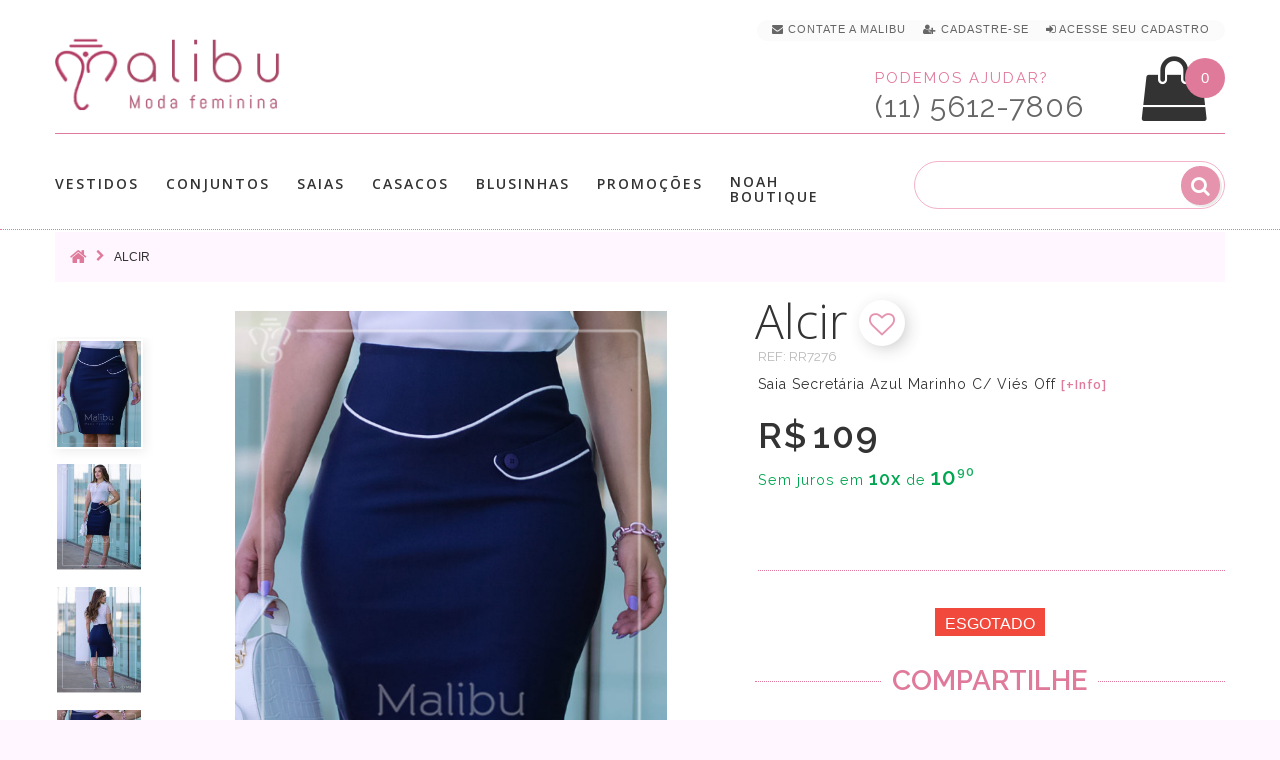

--- FILE ---
content_type: text/html; charset=utf-8
request_url: https://www.malibumodas.com.br/alcir-saia-secretaria-azul-marinho-c-vies-off-paola-santana-
body_size: 16051
content:
<!DOCTYPE html>
<!--[if IE]><![endif]-->
<!--[if IE 8 ]>
<html dir="ltr" lang="pt-br" class="ie8"><![endif]-->
<!--[if IE 9 ]>
<html dir="ltr" lang="pt-br" class="ie9"><![endif]-->
<!--[if (gt IE 9)|!(IE)]><!-->
<html dir="ltr" lang="pt-br">
<!--<![endif]-->
<head>
    <meta charset="utf-8"/>
    <meta name="viewport" content="width=device-width, initial-scale=1, maximum-scale=1, user-scalable=0">

	
    <title>Alcir - Saia Secretária Azul Marinho C/ Viés Off |  Moda Evangelica </title>

	<script>var cdn_url='https://www.malibumodas.com.br';</script>
    <base href="https://www.malibumodas.com.br/"/>

	




			<link rel="canonical" href="https://www.malibumodas.com.br/alcir-saia-secretaria-azul-marinho-c-vies-off-paola-santana-" />

	
	
			<meta name="description" content="Alcir - Saia Secretária Azul Marinho C/ Viés Off no estilo moda evangélica, moda executiva e moda cristã modernas. Especialmente para você, mulher virtuosa."/>
	
    
	  <meta http-equiv="X-UA-Compatible" content="IE=edge">
    		<link href="https://www.malibumodas.com.br/image/catalog/favicon.png" rel="icon"/>
    
    		<meta property="og:site_name" content="Malibu" /><meta property="og:type" content="product" /><meta property="og:url" content="https://www.malibumodas.com.br/alcir-saia-secretaria-azul-marinho-c-vies-off-paola-santana-"/><meta property="og:image" content="https://www.malibumodas.com.br/image/cache/catalog/saias/Alcir/Alcir3-800x800.jpg" /><meta property="og:image:width" content="800"/><meta property="og:image:height" content="800"/><meta property="og:title" content="Saia Alcir"/><meta property="og:description" content="Saia Secretária Azul Marinho C/ Viés Off | Moda Evangelica"/>    
		<!-- Google Tag Manager -->
		<script>(function(w,d,s,l,i){w[l]=w[l]||[];w[l].push({'gtm.start':
		new Date().getTime(),event:'gtm.js'});var f=d.getElementsByTagName(s)[0],
		j=d.createElement(s),dl=l!='dataLayer'?'&l='+l:'';j.async=true;j.src=
		'https://www.googletagmanager.com/gtm.js?id='+i+dl;f.parentNode.insertBefore(j,f);
		})(window,document,'script','dataLayer','GTM-WJVS8LD');</script>
		<!-- End Google Tag Manager -->


    <script src="https://www.malibumodas.com.br/catalog/view/javascript/jquery/jquery-2.1.1.min.js"></script>
    <link href="https://www.malibumodas.com.br/catalog/view/javascript/bootstrap/css/bootstrap.min.css" rel="stylesheet" media="screen"/>
    <script src="https://www.malibumodas.com.br/catalog/view/javascript/bootstrap/js/bootstrap.min.js"></script>
 <!--   <script src="https://www.malibumodas.com.br/catalog/view/javascript/jquery/datetimepicker/moment_bootstrap-datetimepicker.min.js"></script>-->
    <link href="https://www.malibumodas.com.br/catalog/view/javascript/jquery/owl-carousel/owl.carousel.css" rel="stylesheet">
	<link href="https://www.malibumodas.com.br/catalog/view/theme/theme633/stylesheet/magnificent.css" rel="stylesheet">
    <link href="https://www.malibumodas.com.br/catalog/view/theme/theme633/js/jquery.bxslider/jquery.bxslider.css" rel="stylesheet">
    <link href="https://www.malibumodas.com.br/catalog/view/theme/theme633/js/fancybox/jquery.fancybox.css" rel="stylesheet">

            <link href="catalog/view/javascript/jquery/magnific/magnific-popup.css" type="text/css" rel="stylesheet"
              media="screen"/>
            <link href="catalog/view/javascript/jquery/datetimepicker/bootstrap-datetimepicker.min.css" type="text/css" rel="stylesheet"
              media="screen"/>
    
    <script src="https://www.malibumodas.com.br/catalog/view/theme/theme633/js/common.js"></script>
    <script src="https://www.malibumodas.com.br/catalog/view/javascript/jquery/owl-carousel/owl.carousel.min.js"></script>


    <!--custom script-->
                        <script src="catalog/view/javascript/jquery/magnific/jquery.magnific-popup.min.js"></script>
                                <script src="catalog/view/javascript/jquery/datetimepicker/moment.js"></script>
                                <script src="catalog/view/javascript/jquery/datetimepicker/bootstrap-datetimepicker.min.js"></script>
            
    <script src="https://www.malibumodas.com.br/catalog/view/theme/theme633/js/device-jquery.mask.min.js"></script>


        <link href="https://www.malibumodas.com.br/catalog/view/theme/theme633/stylesheet/stylesheet.css" rel="stylesheet">

</head>
<body class="product-product-1820">

<!-- Google Tag Manager (noscript) -->
<noscript><iframe src="https://www.googletagmanager.com/ns.html?id=GTM-WJVS8LD"
height="0" width="0" style="display:none;visibility:hidden"></iframe></noscript>
<!-- End Google Tag Manager (noscript) -->

<p id="gl_path" class="hidden">theme633</p>
<div id="page">
    <header>
        <div class="container">
            <nav id="top-links" class="nav toggle-wrap">

                <a class="visible-xs toggle" href='#' title="Lista de looks favoritos"  style="margin-right: 7px;"><img src="https://www.malibumodas.com.br/image/catalog/mobile_top_heart.svg" alt="Lista de looks favoritos" style="width: 34px;"></a>
				<span class="wish-counter" style='top:-49px;'>0</span>


                <ul class="toggle_cont" style="padding: 0px 15px 5px 15px;background: #fbfbfb">

					<li class="hidden-xs"> <a href="/contato" title="Contate a Malibu" > <i class="fa fa-envelope"></i> <span>Contate a Malibu</span></a></li>


					
						<li> <a href="/cadastro" title="Cadastre-se" rel="nofollow"><i class="fa fa-user-plus"></i> <span>Cadastre-se</span></a> </li>
						<li> <a href="/login" title="Acesse seu Cadastro" rel="nofollow"><i class="fa fa-sign-in"></i> <span>Acesse seu Cadastro</span></a> </li>                    

					

					
					
					<li id="head_checkout_block" class="hidden-xs" style="display: none;"> <a href="https://www.malibumodas.com.br/index.php?route=checkout/checkout" title="Finalizar pedido atual" id="head_checkout" style="display: inline;"> <i class="fa fa-check checkout_link"></i> <span class="checkout_link">Finalizar pedido atual </span> </a>&nbsp;</li>

                </ul>
            </nav>

			<div class="button-top">
											</div>

			</div>
              <div class="container header_push">
                <div id="logo" class="logo">
                    
                        <h1><a href="/" title='Moda Evangelica'><img src="https://www.malibumodas.com.br/image/catalog/logo-home3.png" alt="Moda Evangelica" class="img-responsive" height="75" width="232"></a></h1>
                                    </div>

				

<div class="box-cart">
	  <script>cart_items_ch = new Array();</script>

<div id="cart"  data-toggle="tooltip" title="Ver Looks na Sacola" class="cart toggle-wrap">

	<button type="button" data-loading-text="Carregando..." class="toggle" id="cart_bt">
		<i class="fa fa-shopping-bag"></i>
		<strong>Sacola de Compras</strong>
		<span id="cart-total" class="cart-total">0 item(s) - 0.00</span>
		<span id="cart-total2" class="cart-total2">0</span>	</button>

	<img src="https://www.malibumodas.com.br/image/catalog/mobile_top_shopping-bag.svg" alt="Sacola de compras" class="shopping-bag-img visible-xs">

	<div class="pull-right toggle_cont">
	<ul>
		<li>
	  <div class="text-center cart_empty" >Sacola de Compras vazía</div>
	</li>
	  </ul>

  </div>
</div>
</div>

	<script>

			if(document.getElementById("cart-total2") != null) {

				if(document.getElementById("cart-total2").innerHTML >=1 && (location.href.indexOf('checkout/checkout') <=0 && location.href.indexOf('payment/pagseguro') <= 0 )) 
					document.getElementById("head_checkout_block").style.display='inline';
				
			}

	</script>

				<div class="phone hidden-xs" >
					<p><span class="phone_text number_font">Podemos ajudar?</span><BR><span class="phone_number number_font" id="contact_phone_link_header">(11) 5612-7806</span></p>
				</div>

				<hr>
            </div>
			
		<div id="stuck" class="stuck-menu">
			<div class="container">	
							<div id="tm_menu" class="nav__primary">
						<ul class="menu">
<li>
<a href="https://www.malibumodas.com.br/vestidos" title='Vestidos'>Vestidos</a>
<ul>
<li>
<a href="https://www.malibumodas.com.br/vestidos-jeans-moda-evangelica" title='Jeans'>Jeans</a>
</li>
<li>
<a href="https://www.malibumodas.com.br/vestidos-renda-moda-evangelica" title='Renda'>Renda</a>
</li>
<li>
<a href="https://www.malibumodas.com.br/vestidos-tubinho-moda-evangelica" title='Tubinho'>Tubinho</a>
</li>
<li>
<a href="https://www.malibumodas.com.br/vestidos-longo-moda-evangelica" title='Longo'>Longo</a>
</li>
<li>
<a href="https://www.malibumodas.com.br/vestidos-midi-moda-executiva" title='Midi'>Midi</a>
</li>
<li>
<a href="https://www.malibumodas.com.br/vestidos-gode-moda-evangelica" title='Godê'>Godê</a>
</li>
<li>
<a href="https://www.malibumodas.com.br/vestidos-sino-moda-evangelica" title='Sino'>Sino</a>
</li>
<li>
<a href="https://www.malibumodas.com.br/vestidos-evase-moda-evangelica" title='Evasê'>Evasê</a>
</li>
<li>
<a href="https://www.malibumodas.com.br/Salopetes-moda-evangelica" title='Salopete'>Salopete</a>
</li>

</ul>

</li>
<li>
<a href="https://www.malibumodas.com.br/conjuntos" title='Conjuntos'>Conjuntos</a>
<ul>
<li>
<a href="https://www.malibumodas.com.br/conjunto-saia-Longa" title='Longa'>Longa</a>
</li>
<li>
<a href="https://www.malibumodas.com.br/conjuntos-midi-moda-evangelica" title='Midi'>Midi</a>
</li>
<li>
<a href="https://www.malibumodas.com.br/conjuntos-lapis-moda-crista" title='Lápis'>Lápis</a>
</li>
<li>
<a href="https://www.malibumodas.com.br/conjuntos-gode-moda-executiva" title='Godê'>Godê</a>
</li>
<li>
<a href="https://www.malibumodas.com.br/blusinhas-conjuntos-jeans-moda-evangelica" title='Jeans'>Jeans</a>
</li>
<li>
<a href="https://www.malibumodas.com.br/conjuntos-sino-moda-evangelica" title='Sino'>Sino</a>
</li>
<li>
<a href="https://www.malibumodas.com.br/conjuntos-evase-moda-evangelica" title='Evasê'>Evasê</a>
</li>
<li>
<a href="https://www.malibumodas.com.br/conjuntos-jardineira-moda-evangelica" title='Salopete'>Salopete</a>
</li>

</ul>

</li>
<li>
<a href="https://www.malibumodas.com.br/saias" title='Saias'>Saias</a>
<ul>
<li>
<a href="https://www.malibumodas.com.br/saias-midi-moda-evangelica" title='Midi'>Midi</a>
</li>
<li>
<a href="https://www.malibumodas.com.br/index.php?route=product/category&amp;path=111" title='Evasê'>Evasê</a>
</li>
<li>
<a href="https://www.malibumodas.com.br/saias-gode-moda-evangelica" title='Godê'>Godê</a>
</li>
<li>
<a href="https://www.malibumodas.com.br/saias-lapis-roupa-evangelica" title='Lapis'>Lapis</a>
</li>
<li>
<a href="https://www.malibumodas.com.br/saias-sino-moda-executiva" title='Sino'>Sino</a>
</li>
<li>
<a href="https://www.malibumodas.com.br/saias-longa-moda-evangelica" title='Longa'>Longa</a>
</li>
<li>
<a href="https://www.malibumodas.com.br/saias-jeans-moda-evangelica" title='Jeans'>Jeans</a>
</li>

</ul>

</li>
<li>
<a href="https://www.malibumodas.com.br/casacos" title='Casacos'>Casacos</a>
<ul>
<li>
<a href="https://www.malibumodas.com.br/colete-roupas-evangelicas" title='Colete'>Colete</a>
</li>
<li>
<a href="https://www.malibumodas.com.br/casacos-blazers-roupas-evangelicas" title='Blazer'>Blazer</a>
</li>
<li>
<a href="https://www.malibumodas.com.br/casacos-jaqueta-roupas-evangelicas" title='Jaqueta'>Jaqueta</a>
</li>

</ul>

</li>
<li>
<a href="https://www.malibumodas.com.br/blusinhas" title='Blusinhas'>Blusinhas</a>
<ul>
<li>
<a href="https://www.malibumodas.com.br/blusinhas-manga-curta-moda-executiva" title='Manga curta'>Manga curta</a>
</li>
<li>
<a href="https://www.malibumodas.com.br/blusinhas-manga-longa-moda-evangelica" title='Manga longa'>Manga longa</a>
</li>
<li>
<a href="https://www.malibumodas.com.br/blusinhas-camisa-moda-evangelica" title='Camisa'>Camisa</a>
</li>

</ul>

</li>
<li>
<a href="https://www.malibumodas.com.br/Promocoes" title='Promoções'>Promoções</a>

</li>
<li>
<a href="https://www.malibumodas.com.br/Noah Boutique" title='Noah Boutique'>Noah Boutique</a>

</li>

</ul>
						<div class="clear">
					</div>
				</div>
						<div id="search" class="search">
	<input type="text" name="search" value="" placeholder="" style="background:none;" autocomplete="off"  /><input type="checkbox" name="description" value="1" id="description1" style="display:none" checked><button type="button" class="button-search"><i class="fa fa-search"></i></button>
</div>			</div>
        </div>

                    <div class="container">
                <div id="menu-gadget" class="menu-gadget" >
                    <ul class="menu">
<li>
<a href="https://www.malibumodas.com.br/vestidos" title='Vestidos'>Vestidos</a>
<ul>
<li>
<a href="https://www.malibumodas.com.br/vestidos-jeans-moda-evangelica" title='Jeans'>Jeans</a>
</li>
<li>
<a href="https://www.malibumodas.com.br/vestidos-renda-moda-evangelica" title='Renda'>Renda</a>
</li>
<li>
<a href="https://www.malibumodas.com.br/vestidos-tubinho-moda-evangelica" title='Tubinho'>Tubinho</a>
</li>
<li>
<a href="https://www.malibumodas.com.br/vestidos-longo-moda-evangelica" title='Longo'>Longo</a>
</li>
<li>
<a href="https://www.malibumodas.com.br/vestidos-midi-moda-executiva" title='Midi'>Midi</a>
</li>
<li>
<a href="https://www.malibumodas.com.br/vestidos-gode-moda-evangelica" title='Godê'>Godê</a>
</li>
<li>
<a href="https://www.malibumodas.com.br/vestidos-sino-moda-evangelica" title='Sino'>Sino</a>
</li>
<li>
<a href="https://www.malibumodas.com.br/vestidos-evase-moda-evangelica" title='Evasê'>Evasê</a>
</li>
<li>
<a href="https://www.malibumodas.com.br/Salopetes-moda-evangelica" title='Salopete'>Salopete</a>
</li>

</ul>

</li>
<li>
<a href="https://www.malibumodas.com.br/conjuntos" title='Conjuntos'>Conjuntos</a>
<ul>
<li>
<a href="https://www.malibumodas.com.br/conjunto-saia-Longa" title='Longa'>Longa</a>
</li>
<li>
<a href="https://www.malibumodas.com.br/conjuntos-midi-moda-evangelica" title='Midi'>Midi</a>
</li>
<li>
<a href="https://www.malibumodas.com.br/conjuntos-lapis-moda-crista" title='Lápis'>Lápis</a>
</li>
<li>
<a href="https://www.malibumodas.com.br/conjuntos-gode-moda-executiva" title='Godê'>Godê</a>
</li>
<li>
<a href="https://www.malibumodas.com.br/blusinhas-conjuntos-jeans-moda-evangelica" title='Jeans'>Jeans</a>
</li>
<li>
<a href="https://www.malibumodas.com.br/conjuntos-sino-moda-evangelica" title='Sino'>Sino</a>
</li>
<li>
<a href="https://www.malibumodas.com.br/conjuntos-evase-moda-evangelica" title='Evasê'>Evasê</a>
</li>
<li>
<a href="https://www.malibumodas.com.br/conjuntos-jardineira-moda-evangelica" title='Salopete'>Salopete</a>
</li>

</ul>

</li>
<li>
<a href="https://www.malibumodas.com.br/saias" title='Saias'>Saias</a>
<ul>
<li>
<a href="https://www.malibumodas.com.br/saias-midi-moda-evangelica" title='Midi'>Midi</a>
</li>
<li>
<a href="https://www.malibumodas.com.br/index.php?route=product/category&amp;path=111" title='Evasê'>Evasê</a>
</li>
<li>
<a href="https://www.malibumodas.com.br/saias-gode-moda-evangelica" title='Godê'>Godê</a>
</li>
<li>
<a href="https://www.malibumodas.com.br/saias-lapis-roupa-evangelica" title='Lapis'>Lapis</a>
</li>
<li>
<a href="https://www.malibumodas.com.br/saias-sino-moda-executiva" title='Sino'>Sino</a>
</li>
<li>
<a href="https://www.malibumodas.com.br/saias-longa-moda-evangelica" title='Longa'>Longa</a>
</li>
<li>
<a href="https://www.malibumodas.com.br/saias-jeans-moda-evangelica" title='Jeans'>Jeans</a>
</li>

</ul>

</li>
<li>
<a href="https://www.malibumodas.com.br/casacos" title='Casacos'>Casacos</a>
<ul>
<li>
<a href="https://www.malibumodas.com.br/colete-roupas-evangelicas" title='Colete'>Colete</a>
</li>
<li>
<a href="https://www.malibumodas.com.br/casacos-blazers-roupas-evangelicas" title='Blazer'>Blazer</a>
</li>
<li>
<a href="https://www.malibumodas.com.br/casacos-jaqueta-roupas-evangelicas" title='Jaqueta'>Jaqueta</a>
</li>

</ul>

</li>
<li>
<a href="https://www.malibumodas.com.br/blusinhas" title='Blusinhas'>Blusinhas</a>
<ul>
<li>
<a href="https://www.malibumodas.com.br/blusinhas-manga-curta-moda-executiva" title='Manga curta'>Manga curta</a>
</li>
<li>
<a href="https://www.malibumodas.com.br/blusinhas-manga-longa-moda-evangelica" title='Manga longa'>Manga longa</a>
</li>
<li>
<a href="https://www.malibumodas.com.br/blusinhas-camisa-moda-evangelica" title='Camisa'>Camisa</a>
</li>

</ul>

</li>
<li>
<a href="https://www.malibumodas.com.br/Promocoes" title='Promoções'>Promoções</a>

</li>
<li>
<a href="https://www.malibumodas.com.br/Noah Boutique" title='Noah Boutique'>Noah Boutique</a>

</li>

</ul>
                </div>
            </div>
        
        

		<script>

			var customer_first_name='',
				customer_mail = '',
				customer_id = '',
				customer_phone = '';

		</script>


		<script>

			function initFreshChat() {

				window.fcWidget.init({
					config: {"disableNotifications": true},
					token: "4ffe5a42-479d-4cd8-8866-d2b6515f9956",
					host: "https://wchat.freshchat.com"});


				window.fcWidget.user.setProperties({
					firstName: customer_first_name,
					email: customer_mail,
					phone: customer_phone,
					phoneCountry: 55,
					setExternalId: customer_id
					//	  "plan": "Estate",
					//	  "status": "Active",
					//	  "Last Payment": "12th August"
				});


	/*
				window.fcWidget.user.clear().then(function() {
				  console.log('User cleared');
				  }, function() {
					console.log("User Not cleared");
				  });
	*/
			}


			function initialize(i,t){
				var e;i.getElementById(t)?initFreshChat():((e=i.createElement("script")).id=t,e.async=!0,e.src="https://wchat.freshchat.com/js/widget.js",e.onload=initFreshChat,i.head.appendChild(e))
			}


			function initiateCall(){
				initialize(document,"freshchat-js-sdk")
			}

				window.addEventListener ? window.addEventListener("load",initiateCall,!1) : window.attachEvent("load",initiateCall,!1);



		</script>



<!--
				<div class="visible-xs" style="position:fixed;right:10px;bottom:10px;z-index:99;opacity:0.85">
					<a href="javascript:if(confirm('Enviar um whatsapp para a Malibu?')){location.href='https://api.whatsapp.com/send?text=Ola%2C&phone=551156127806'}" id="phone_link_m" title='Enviar um Whatsapp para a Malibu'><img src="https://www.malibumodas.com.br/image/catalog/whatsapp_icon.svg" alt='Envia um Whatsapp para a Malibu' style="width: 40px; height: 40px"/></a>
				</div>
-->

  </header>


<script>

	dataLayer.push({'product-id':'[\'1820\']'});
	dataLayer.push({'product-id-g':'1820'});
	dataLayer.push({'product-name':'Alcir'});
	dataLayer.push({'product-price':'109.00'});


</script>


<div class="container">

    <ul class="breadcrumb" itemscope itemtype="http://schema.org/BreadcrumbList">
                    <li itemprop="itemListElement" itemscope itemtype="http://schema.org/ListItem">
                <a itemprop="item"  href="https://www.malibumodas.com.br/index.php?route=common/home"><i class="fa fa-home"></i></a>
				<meta itemprop="name" content="Home" />
				<meta itemprop="position" content="1" />
            </li>
                    <li itemprop="itemListElement" itemscope itemtype="http://schema.org/ListItem">
                <a itemprop="item"  href="https://www.malibumodas.com.br/alcir-saia-secretaria-azul-marinho-c-vies-off-paola-santana-">Alcir</a>
				<meta itemprop="name" content="Alcir" />
				<meta itemprop="position" content="2" />
            </li>
            </ul>

    <div class="row">
        
        



        <div class="col-sm-12 product_page" id="content" itemscope itemtype="http://schema.org/Product">		
		<link itemprop="url" href='https://www.malibumodas.com.br/alcir-saia-secretaria-azul-marinho-c-vies-off-paola-santana-' />

			<div class="row product-content-columns">
                <!-- Content left -->
                <div class="col-lg-7 product_page-left">
                    <!-- product image -->

					<a href="javascript:wishlist.add('1820');" id="wish_show_link2" class="product-others product-others-icon" data-toggle="tooltip" title="Adicionar aos Looks Favoritos" style="position: absolute;z-index: 98;right: 25px; top: 10px;display:none"><i class="fa fa-heart-o gtm_add_wish" onclick="$(this).removeClass('fa-heart-o');$(this).addClass('fa-heart')"></i></a>


					<a href="javascript:show_video();" class="product-others product-others-icon" data-toggle="tooltip" title="Ver v&iacute;deo" id="video_show_link2" style="display:none;position: absolute;z-index: 99;right: 25px; top: 60px;"><i class="fa fa-video-camera"></i></a>

                    <div id="default_gallery" class="product-gallery">
                                                                                    <div class="image-thumb">
                                    <ul id="image-additional" class="image-additional">

                                        
                                            <li>
                                                <a href="#" title="Foto do produto" data-image="https://www.malibumodas.com.br/image/cache/catalog/saias/Alcir/Alcir3-800x800.jpg">
                                                    <img src="https://www.malibumodas.com.br/image/cache/catalog/saias/Alcir/Alcir3-800x800.jpg" alt="Foto do produto" class="thumb-imgs" style="padding:2px">
                                                </a>
                                            </li>

                                        
                                        
                                            <li>
                                                <a href="#" title="Foto do produto" data-image="https://www.malibumodas.com.br/image/cache/catalog/saias/Alcir/Alcir1-800x800.jpg">
                                                    <img src="https://www.malibumodas.com.br/image/cache/catalog/saias/Alcir/Alcir1-150x188.jpg" alt="Foto do produto" class="thumb-imgs" style="padding:2px"></a>
                                            </li>

                                        
                                            <li>
                                                <a href="#" title="Foto do produto" data-image="https://www.malibumodas.com.br/image/cache/catalog/saias/Alcir/Alcir5-800x800.jpg">
                                                    <img src="https://www.malibumodas.com.br/image/cache/catalog/saias/Alcir/Alcir5-150x188.jpg" alt="Foto do produto" class="thumb-imgs" style="padding:2px"></a>
                                            </li>

                                        
                                            <li>
                                                <a href="#" title="Foto do produto" data-image="https://www.malibumodas.com.br/image/cache/catalog/saias/Alcir/Alcir6-800x800.jpg">
                                                    <img src="https://www.malibumodas.com.br/image/cache/catalog/saias/Alcir/Alcir6-150x188.jpg" alt="Foto do produto" class="thumb-imgs" style="padding:2px"></a>
                                            </li>

                                        
                                            <li>
                                                <a href="#" title="Foto do produto" data-image="https://www.malibumodas.com.br/image/cache/catalog/saias/Alcir/Alcir2-800x800.jpg">
                                                    <img src="https://www.malibumodas.com.br/image/cache/catalog/saias/Alcir/Alcir2-150x188.jpg" alt="Foto do produto" class="thumb-imgs" style="padding:2px"></a>
                                            </li>

                                        
                                            <li>
                                                <a href="#" title="Foto do produto" data-image="https://www.malibumodas.com.br/image/cache/catalog/saias/Alcir/Alcir4-800x800.jpg">
                                                    <img src="https://www.malibumodas.com.br/image/cache/catalog/saias/Alcir/Alcir4-150x188.jpg" alt="Foto do produto" class="thumb-imgs" style="padding:2px"></a>
                                            </li>

                                        
                                    </ul>
                                </div>
                            

<!--PRODUCT IMAGES-->
                            
								<div id="product-image" class="product-image">

                                    <div class="magnificent-wrap">
                                        <div class="magnificent" data-magnificent="product-image">
                                            <div class="polaroid">
                                                <div class="inner">
                                                    <img src="https://www.malibumodas.com.br/image/cache/catalog/saias/Alcir/Alcir3-800x800.jpg" alt="Alcir"/>
                                                </div>
                                            </div>
                                        </div>
                                    </div>

                                    <div class="magnificent-viewport-wrap">
                                        <div data-magnificent-viewport="product-image">
                                            <div class="inner">
                                                <img itemprop="image" src="https://www.malibumodas.com.br/image/cache/catalog/saias/Alcir/Alcir3-800x800.jpg" alt="Alcir"/>
                                            </div>
                                        </div>
                                    </div>

                                    <script class="source">
                                        $(function () {
                                            $('#product-image [data-magnificent]').magnificent();
                                        });
                                    </script>
                                </div>
                                                                        </div>


                    
                                
						<div id="full_gallery" itemscope itemtype="http://schema.org/ImageGallery">

						  <meta itemprop="image" content="https://www.malibumodas.com.br/image/cache/catalog/saias/Alcir/Alcir3-800x800.jpg">

                            <ul id="gallery">
                                                                    <li>
										<a href="https://www.malibumodas.com.br/image/cache/catalog/saias/Alcir/Alcir3-800x800.jpg" data-something="something" data-another-thing="anotherthing"></a>
										<img src="https://www.malibumodas.com.br/image/cache/catalog/saias/Alcir/Alcir3-800x800.jpg" title="Alcir" alt="Alcir"/>
                                    </li>
                                                                    <li>
										<img itemprop="thumbnailUrl" src="https://www.malibumodas.com.br/image/cache/catalog/saias/Alcir/Alcir1-800x800.jpg" alt="Alcir"/>
                                    </li>
                                                                    <li>
										<img itemprop="thumbnailUrl" src="https://www.malibumodas.com.br/image/cache/catalog/saias/Alcir/Alcir5-800x800.jpg" alt="Alcir"/>
                                    </li>
                                                                    <li>
										<img itemprop="thumbnailUrl" src="https://www.malibumodas.com.br/image/cache/catalog/saias/Alcir/Alcir6-800x800.jpg" alt="Alcir"/>
                                    </li>
                                                                    <li>
										<img itemprop="thumbnailUrl" src="https://www.malibumodas.com.br/image/cache/catalog/saias/Alcir/Alcir2-800x800.jpg" alt="Alcir"/>
                                    </li>
                                                                    <li>
										<img itemprop="thumbnailUrl" src="https://www.malibumodas.com.br/image/cache/catalog/saias/Alcir/Alcir4-800x800.jpg" alt="Alcir"/>
                                    </li>
                                
                            </ul>
						</div>

													
						<div class="text-center text_small picture-model-info number_font">* A modelo mede 1,58 e veste P/38<BR><BR></div>
					   
					  					</div>




<!-- Content right -->
                <div class="col-lg-5 product_page-right">
                    <div class="general_info product-info">
						<div class="product-title" style="display:inline"><span itemprop="name">Alcir</span> 


							<a href="javascript:wishlist.add('1820');" class="product-others product-others-icon" data-toggle="tooltip"  id="wish_show_link" title="Adicionar aos Looks Favoritos" style="position:relative;top:5px;display:none"><i class="fa fa-heart-o gtm_add_wish" onclick="$(this).removeClass('fa-heart-o');$(this).addClass('fa-heart')" style="position: relative;left: 0px;top: -5px;"></i></a>

							<a href="javascript:show_video();" class="product-others product-others-icon" data-toggle="tooltip" title="Ver v&iacute;deo" id="video_show_link" style="display:none;position:relative;top:5px;"><i class="fa fa-video-camera" style="position: relative;left: 0px;top: -5px;"></i></a>


						</div>

						<script>product_name='Alcir'</script>

						 <div class="product-details">
							<div class="text_small number_font" style="letter-spacing:0px;color:#bababa" >REF: <span itemprop="sku">RR7276</span></div>
							<meta itemprop="productID" content="1820" />
							<meta itemprop="brand" content="Malibu">
							<meta itemprop="description" content="Elegante saia secretária azul marinho feita em bengaline&nbsp; com&nbsp; viés off. Possui ótima elasticidade e zíper na parte de trás." />

							<div class="model_description number_font">Saia Secretária Azul Marinho C/ Viés Off 
							<a href="javascript:show_sizes(1);" class="product-btn-add product-others text_question" data-toggle="tooltip" title="Ver mais informa&ccedil;&otilde;es">[+Info]</a></div>


																	<div class="price-section" style="margin-top:30px;" itemprop="offers" itemscope itemtype="http://schema.org/Offer">


										<meta itemprop="price" content = "109.00">
										<meta itemprop="priceCurrency" content="BRL">
										<meta itemprop="availability" content="http://schema.org/OutOfStock"/>
										<meta itemprop="itemCondition" content="http://schema.org/NewCondition" />
										<meta itemprop="url" content="https://www.malibumodas.com.br/alcir-saia-secretaria-azul-marinho-c-vies-off-paola-santana-">


											
											<span class="prod-price">R$<b style='font-size: 12px;'> </b>109</span> 

											<p style="font-size:90%;margin-top:12px;color: #00a650;" class="money-amount">


											Sem juros em <span style="font-size:18px;font-weight:600">10x</span> de <span style="font-size:22px;font-weight:600;">10,90</span>

											</p><BR><BR>


									 </div>


								
							</div>

													</div>


                    <div id="product">



<!-- Product options -->
									<div class="product-options text-center">

							
								
							


							<div style="margin-top:10px"></div>
							<div class="prod_buttons_sec text-center">
								<input type="hidden" name="quantity" value="1" id="input-quantity" class="form-control"/>
								<input type="hidden" name="product_id" value="1820"/>


								<span style="position:relative;top:33px;font-size:16px;" class="out-stock">Esgotado</span>


								<div id='prod-mobile_sp'></div>
								<a id="size_tab"></a><BR>

								<BR>

							</div>
						</div>

<!--Calculo frete-->



											
					<BR><BR>
				 
				</div>


				<div class="text-center"><span class="product_or" style="padding:10px;">COMPARTILHE</span></div>


					<div  id="social_share" style="margin-top:-10px">


							<div style="padding-top:25px;text-align:center;">

								<a href='https://www.facebook.com/sharer/sharer.php?u=www.malibumodas.com.br%2Falcir-saia-secretaria-azul-marinho-c-vies-off-paola-santana-' title="Compartilhar no Facebook" target="_blank" rel="noopener" onclick="window.open(this.href,'','scrollbars=4,width=580,height=650');return false;"><span  class="product-btn-add product-others" data-toggle="tooltip" data-original-title="Compartilhe no Facebook"><i class="fa fa-facebook" style="color:#4267B2;"></i></span></a>

								<a href='https://api.whatsapp.com/send?text=https%3A%2F%2Fwww.malibumodas.com.br%2Falcir-saia-secretaria-azul-marinho-c-vies-off-paola-santana-' title="Compartilhar no Whatsapp" target="_blank" rel="noopener"><span class="product-btn-add product-others visible-xs" data-toggle="tooltip" data-original-title="Compartilhe no Whatsapp"><i class="fa fa-whatsapp" style="color:#00E676;"></i></span></a>

								<a href='https://twitter.com/intent/tweet?url=https%3A%2F%2Fwww.malibumodas.com.br%2Falcir-saia-secretaria-azul-marinho-c-vies-off-paola-santana-&hashtags=modaevangelica,modaexecutiva,modacrista,evangelicamoderna,lookevangelico,modafeminina,lookinspiracao,paolasantana,mulhervirtuosa,mulhercrista' title="Compartilhar no Twitter" target="_blank" rel="noopener" onclick="window.open(this.href,'','scrollbars=4,width=400,height=420');return false;"><span class="product-btn-add product-others" data-toggle="tooltip" data-original-title="Compartilhe no Twitter"><i class="fa fa-twitter" style="color:#1DA1F2;"></i></span></a>

								<a href='https://pinterest.com/pin/create/button/?url=www.malibumodas.com.br%2Falcir-saia-secretaria-azul-marinho-c-vies-off-paola-santana-&media=https%3A%2F%2Fwww.malibumodas.com.br%2Fimage%2Fcache%2Fcatalog%2Fsaias%2FAlcir%2FAlcir3-800x800.jpg&description=Malibu+%7C+Alcir+-+Saia+Secret%C3%A1ria+Azul+Marinho+C%2F+Vi%C3%A9s+Off' title="Compartilhar no Pinterest" target="_blank" rel="noopener" onclick="window.open(this.href,'','scrollbars=4,width=600,height=600');return false;"><span style="border:none" class="product-btn-add product-others" data-toggle="tooltip" data-original-title="Compartilhe no Pinterest"><i class="fa fa-pinterest" style="color:#BD081C;"></i></span></a>

							</div>

						</div>


					<span class="visible-xs"><BR></span>

			</div>



		  <script>


			if($(window).width() <=479)
				$('#wish_show_link2').show();
			else
				$('#wish_show_link').show();


			function sizes_store(option_size){

				  $.ajax({
					url: 'index.php?route=product/product/size_store',
					type: 'post',
					data: "product_id=1820&product_name=Alcir&product_price=109.00&option_size=" +option_size ,
					dataType: 'json',

					success:function(json){

					  sizes_str = '';


						$.each(json, function(key, value){
							sizes_str =  key + ":" + value + ' / ' + sizes_str;
						});

					  $.cookie('sizes_stored', sizes_str, { expires: 30, path: '/' });

					},
				});
		}


			function qtd_warning(qtd_stock,option_size){


				size_last_picked = option_size;


				if(qtd_stock <= 3 ){


					if(typeof(timer) != 'undefined'){
						clearTimeout(timer);
						$('.alert-info').addClass('fadeOut')
					}

					plural = qtd_stock > 1 ? "s" : "";

					$('#content').parent().before('<div class="alert alert-info" style="background:#03A9F4"><i class="fa fa-exclamation-triangle"></i>Apenas <span class="warning_msg">' +qtd_stock +'</span> pe&ccedil;a' +plural+ ' ' +option_size +' no estoque. Garanta a sua!<button type="button" class="close fa fa-times-circle" data-dismiss="alert"></button></div>');
					timer = setTimeout(function () {$('.alert-info').addClass('fadeOut');}, 5000);
				}

				else{

					if(typeof(timer) != 'undefined')
						clearTimeout(timer);

					$('.alert-info').addClass('fadeOut')

				}
			} 




			$('#input-frete').mask('00000-000');
			cep_last='';

			function calcula_CEP(cep) {


				if(cep.value.length >=9 && cep_last != cep.value){

						cep_last= cep.value;
						document.getElementById("button-frete").click();
						document.getElementById("button-frete").blur();
				 }else
					return false;

			}



			function show_video(){

				var aTag = $("a[id='size_tab']");

				$('html,body').animate({scrollTop: aTag.offset().top+100},'slow');

				var els = document.querySelectorAll("a[href='#tab-video']");
				
				if ("undefined" !== typeof els[0]) 
						els[0].click();
			}


			function show_sizes(a){

				var aTag = $("a[id='size_tab']");


				$('html,body').animate({scrollTop: aTag.offset().top+150},'slow');


				if(a===0)
					var els = document.querySelectorAll("a[href='#tab-specification']");
				else
					var els = document.querySelectorAll("a[href='#tab-description']");

				if ("undefined" !== typeof els[0]) 
						els[0].click();
			}


		</script>




                                            </div>

                </div>
            </div>

            <div class="product_tabs">
                <ul class="nav nav-tabs">

                                            <li>
                            <a href="#tab-specification" title="Tabela de medidas" data-toggle="tab"><i class="fa fa-scissors text_color_main" style="font-size:22px; opacity:.8; vertical-align: middle; position:relative; top: -2px;"></i> &nbsp;Tabela de medidas<i class="fa fa-angle-down visible-xs" style="float:right;font-size: 26px;"></i></a>
                			<script>$('#discover_size').show();</script>

						</li>


					

                    

											<li class="active">
							<a href="#tab-description" title="Descrição do Look" data-toggle="tab"><i class="fa fa-info-circle text_color_main" style="font-size:22px; opacity:.8; vertical-align: middle; position:relative; top: -2px;"></i> &nbsp;Descrição do Look<i class="fa fa-angle-down visible-xs" style="float:right;font-size: 26px;"></i></a>
						</li>
                    
                </ul>


                <div class="tab-content" style="margin-top: 18px;">

				<span class="visible-xs"><BR></span>

                                        <!-- Product description -->
                     <div id="tab-description" class="tab-pane active product-desc product-section number_font" style="font-size: 14px; letter-spacing: 1px;padding:8px;">
                        <p>Elegante saia secretária azul marinho feita em bengaline&nbsp; com&nbsp; viés off. Possui ótima elasticidade e zíper na parte de trás.<br></p><!--
						<BR><BR>

						Nossos modelos de <b>Saias</b> s&atilde;o confeccionados com os mais finos tecidos e pedrarias. Nossa equipe de profissionais &eacute; especializada no que h&aacute; de mais moderno no <b>mundo fashion</b>, dispondo de um ateli&ecirc; em alta costura para desenvolver looks exuberantes, cuidando dos m&iacute;nimos detalhes para que cada pe&ccedil;a possa real&ccedil;ar e valorizar a identidade da mulher virtuosa.<BR><BR>


						As tend&ecirc;ncias da <b>moda executiva</b>, <b>moda evang&eacute;lica</b> e <b>moda crist&atilde;</b> est&atilde;o sempre evoluindo, e por este motivo a <u>Malibu | Moda Evangelica</u> est&aacute; todos os dias planejando e produzindo o que h&aacute; de melhor no universo da <b>moda feminina</b>, oferecendo acesso f&aacute;cil e r&aacute;pido a  uma <b>loja online</b> onde se possa comprar roupas de qualidade com seguran&ccedil;a.

						<BR><BR><i><b>{</b>Estilo &eacute; ter clareza de quem voc&ecirc; &eacute;, e da mensagem que quer passar<b>}</b></i>-->

					
						<div class="product-tags"><BR><BR><BR>
							<i class="fa fa-tags"></i> 
							
							  								
								<a href="index.php?route=product/search&description=1&sort=p.quantity&order=DESC&search=saia+secret%C3%A1ria" rel="nofollow" title="saia secretária">saia secretária</a>

							  
							
							  								
								<a href="index.php?route=product/search&description=1&sort=p.quantity&order=DESC&search=azul+marinho" rel="nofollow" title="azul marinho">azul marinho</a>

							  
							
							  								
								<a href="index.php?route=product/search&description=1&sort=p.quantity&order=DESC&search=bengaline" rel="nofollow" title="bengaline">bengaline</a>

							  
							
							  								
								<a href="index.php?route=product/search&description=1&sort=p.quantity&order=DESC&search=vi%C3%A9s" rel="nofollow" title="viés">viés</a>

							  
							
							  								
								<a href="index.php?route=product/search&description=1&sort=p.quantity&order=DESC&search=off" rel="nofollow" title="off">off</a>

							  
							
							  								
								<a href="index.php?route=product/search&description=1&sort=p.quantity&order=DESC&search=z%C3%ADper" rel="nofollow" title="zíper">zíper</a>

							  
							
							  								
								<a href="index.php?route=product/search&description=1&sort=p.quantity&order=DESC&search=Paola+Santana" rel="nofollow" title="Paola Santana">Paola Santana</a>

							  
							
							  								
								<a href="index.php?route=product/search&description=1&sort=p.quantity&order=DESC&search=lapis" rel="nofollow" title="lapis">lapis</a>

							  
							
							  								
								<a href="index.php?route=product/search&description=1&sort=p.quantity&order=DESC&search=l%C3%A1pis" rel="nofollow" title="lápis">lápis</a>

							  
													</div>
					

                        <div class="clearfix"></div>
                    </div>
                    
                                            <!-- Product specifications -->
                        <div id="tab-specification" class="tab-pane product-section">


							
							   <div class="product-spec">

							    <div id="size_table">

								

								<div style='display:block'><div>&nbsp;</div><div class='size_atb'><div><span class='size_item_core'>Saia</span>Cintura</div></div><div class='size_atb'><div>Quadril</div></div><div class='size_atb'><div>Comprimento</div></div></div><div style='display:block'><div class='size_number'>38</div><div class='size_item'>68</div><div class='size_item'>80</div><div class='size_item'>52</div></div>
								 

								<div style='display:block'><div class='size_number'>40</div><div class='size_item'>72</div><div class='size_item'>84</div><div class='size_item'>53</div></div>
								 

								<div style='display:block'><div class='size_number'>42</div><div class='size_item'>78</div><div class='size_item'>90</div><div class='size_item'>54</div></div>
								 

								<div style='display:block'><div class='size_number'>44</div><div class='size_item'>82</div><div class='size_item'>96</div><div class='size_item'>55</div></div>
								 								</div> <BR><BR>
							  </div>

							  <div class="col-md-12 col-lg-12 col-sm-12 col-xs-12">&nbsp;</div>


								<div class="text-center text_nolink number_font col-md-12 col-lg-12 col-sm-12 col-xs-12" style="letter-spacing: 1px;">

									<i class="fa fa-recycle fa_footer" style="font-size:24px;padding-bottom: 10px;position: relative; top: 3px;"></i>

									<span class="fa_footer"><b>TROCA F&Aacute;CIL</b></span><BR>

									<span class="number_font" style="text-transform: none; font-size: 15px; line-height:22px; white-space: normal"><b>E se n&atilde;o servir?</b> N&atilde;o se preocupe, a primeira troca &eacute; <u>GR&Aacute;TIS</u></span>

							  </div>

							   <div class="col-md-12 col-lg-12 col-sm-12 col-xs-12">&nbsp;</div>

							                        </div>
                    


                                    </div>
            </div>


<!-- Related products -->
            				<span class="visible-xs"><BR><BR><BR><BR></span>

				<div class="box featured">
					<div class="box-heading"><h3 style="white-space: nowrap;"><i class="fa fa-spinner"></i> LOOKS SIMILARES</h3></div>
					  <div class="box-content">
						<div class="box-carousel">
															<div class="product-thumb transition" >
									


									<div class="image  ">
										<a class="lazy" style="padding-bottom: 125%" href="https://www.malibumodas.com.br/marli-vestido-peplum-crepe-de-malha-azul-marinho-e-branco-moda-evangelica" title="Vestido peplum crepe azul marinho e branco | Moda Evangelica"><img width="300" height="375" alt="Vestido peplum crepe azul marinho e branco | Moda Evangelica" class="img-responsive" data-src="https://www.malibumodas.com.br/image/cache/catalog/vestidos/Marli/marcadagua_MalibuMarliB-300x375.jpg"  src="#"/> </a>

											<!-- stickers -->
																																	<div class="sale"><span class='tag_number'>23%</span> OFF</div>

										
										<button class="product-btn" type="button" data-toggle="tooltip" title="Adicionar&nbsp;aos&nbsp;looks&nbsp;favoritos" onclick="wishlist.add('1181');"><i  class="fa fa-heart-o gtm_add_wish"  onclick="$(this).removeClass('fa-heart-o');$(this).addClass('fa-heart')"></i></button>


									</div>

						
									<div class="caption text-center">
											

									<div class="name"><a href="https://www.malibumodas.com.br/marli-vestido-peplum-crepe-de-malha-azul-marinho-e-branco-moda-evangelica" title="Marli">Vestido peplum crepe azul marinho e branco</a></div>

										<div class="product_info">

										
											<div class="price">

											  <div class="text-center">
													
												<span class="price-installment money-amount" style="font-size: 20px; ">Em <b>10x</b> de <span style="font-weight: bold">R$9,99</span></span>

																								  </div>
											</div>	

										 										</div>							
									</div>
								</div>
															<div class="product-thumb transition" >
									


									<div class="image  ">
										<a class="lazy" style="padding-bottom: 125%" href="https://www.malibumodas.com.br/rejane--saia-secretaria-em-renda-paris-verde-e-bengaline-azul" title="Saia Secretaria em renda Paris Verde e Azul | Moda Evangelica"><img width="300" height="375" alt="Saia Secretaria em renda Paris Verde e Azul | Moda Evangelica" class="img-responsive" data-src="https://www.malibumodas.com.br/image/cache/catalog/saias/Rejane/Rejane1-300x375.jpg"  src="#"/> </a>

											<!-- stickers -->
																																	<div class="sale"><span class='tag_number'>25%</span> OFF</div>

										
										<button class="product-btn" type="button" data-toggle="tooltip" title="Adicionar&nbsp;aos&nbsp;looks&nbsp;favoritos" onclick="wishlist.add('1631');"><i  class="fa fa-heart-o gtm_add_wish"  onclick="$(this).removeClass('fa-heart-o');$(this).addClass('fa-heart')"></i></button>


									</div>

						
									<div class="caption text-center">
											

									<div class="name"><a href="https://www.malibumodas.com.br/rejane--saia-secretaria-em-renda-paris-verde-e-bengaline-azul" title="Saia Rejane">Saia Secretaria em renda Paris Verde e Azul</a></div>

										<div class="product_info">

										
											<div class="price">

											  <div class="text-center">
													
												<span class="price-installment money-amount" style="font-size: 20px; ">Em <b>10x</b> de <span style="font-weight: bold">R$8,90</span></span>

																								  </div>
											</div>	

										 										</div>							
									</div>
								</div>
															<div class="product-thumb transition" >
									


									<div class="image  ">
										<a class="lazy" style="padding-bottom: 125%" href="https://www.malibumodas.com.br/uiara-saia-lapis-em-bengaline-marinho-com-vies-off-paola-santana-" title="Saia Lápis em Bengaline Marinho com Viés Off | Moda Evangelica"><img width="300" height="375" alt="Saia Lápis em Bengaline Marinho com Viés Off | Moda Evangelica" class="img-responsive" data-src="https://www.malibumodas.com.br/image/cache/catalog/conjunto/Margo/marcadagua_Malibu_margo5-300x375.jpg"  src="#"/> </a>

											<!-- stickers -->
																																	<div class="sale"><span class='tag_number'>29%</span> OFF</div>

										
										<button class="product-btn" type="button" data-toggle="tooltip" title="Adicionar&nbsp;aos&nbsp;looks&nbsp;favoritos" onclick="wishlist.add('1836');"><i  class="fa fa-heart-o gtm_add_wish"  onclick="$(this).removeClass('fa-heart-o');$(this).addClass('fa-heart')"></i></button>


									</div>

						
									<div class="caption text-center">
											

									<div class="name"><a href="https://www.malibumodas.com.br/uiara-saia-lapis-em-bengaline-marinho-com-vies-off-paola-santana-" title="Saia Uiara">Saia Lápis em Bengaline Marinho com Viés Off</a></div>

										<div class="product_info">

										
											<div class="price">

											  <div class="text-center">
													
												<span class="price-installment money-amount" style="font-size: 20px; ">Em <b>10x</b> de <span style="font-weight: bold">R$6,99</span></span>

																								  </div>
											</div>	

										 										</div>							
									</div>
								</div>
															<div class="product-thumb transition" >
									


									<div class="image  ">
										<a class="lazy" style="padding-bottom: 125%" href="https://www.malibumodas.com.br/inamara-conjunto-blusa-marinho-canelada-e-saia-lapis-paolsa-santana" title="Conjunto Blusa Marinho Canelada e Saia Lápis | Moda Evangelica"><img width="300" height="375" alt="Conjunto Blusa Marinho Canelada e Saia Lápis | Moda Evangelica" class="img-responsive" data-src="https://www.malibumodas.com.br/image/cache/catalog/conjunto/Inamara/Inamara1-300x375.jpg"  src="#"/> </a>

											<!-- stickers -->
																																	<div class="sale"><span class='tag_number'>18%</span> OFF</div>

										
										<button class="product-btn" type="button" data-toggle="tooltip" title="Adicionar&nbsp;aos&nbsp;looks&nbsp;favoritos" onclick="wishlist.add('1891');"><i  class="fa fa-heart-o gtm_add_wish"  onclick="$(this).removeClass('fa-heart-o');$(this).addClass('fa-heart')"></i></button>


									</div>

						
									<div class="caption text-center">
											

									<div class="name"><a href="https://www.malibumodas.com.br/inamara-conjunto-blusa-marinho-canelada-e-saia-lapis-paolsa-santana" title="Conjunto Inamara">Conjunto Blusa Marinho Canelada e Saia Lápis</a></div>

										<div class="product_info">

										
											<div class="price">

											  <div class="text-center">
													
												<span class="price-installment money-amount" style="font-size: 20px; ">Em <b>10x</b> de <span style="font-weight: bold">R$12,99</span></span>

																								  </div>
											</div>	

										 										</div>							
									</div>
								</div>
															<div class="product-thumb transition" >
									


									<div class="image  ">
										<a class="lazy" style="padding-bottom: 125%" href="https://www.malibumodas.com.br/deti-saia-lapis-midi-em-bengaline-azul" title="Saia Lápis Midi em Bengaline Azul | Moda Evangelica"><img width="300" height="375" alt="Saia Lápis Midi em Bengaline Azul | Moda Evangelica" class="img-responsive" data-src="https://www.malibumodas.com.br/image/cache/catalog/saias/Deti/Deti1-300x375.jpg"  src="#"/> </a>

											<!-- stickers -->
																																	<div class="sale"><span class='tag_number'>41%</span> OFF</div>

										
										<button class="product-btn" type="button" data-toggle="tooltip" title="Adicionar&nbsp;aos&nbsp;looks&nbsp;favoritos" onclick="wishlist.add('2048');"><i  class="fa fa-heart-o gtm_add_wish"  onclick="$(this).removeClass('fa-heart-o');$(this).addClass('fa-heart')"></i></button>


									</div>

						
									<div class="caption text-center">
											

									<div class="name"><a href="https://www.malibumodas.com.br/deti-saia-lapis-midi-em-bengaline-azul" title="Saia Deti">Saia Lápis Midi em Bengaline Azul</a></div>

										<div class="product_info">

										
											<div class="price">

											  <div class="text-center">
													
												<span class="price-installment money-amount" style="font-size: 20px; ">Em <b>10x</b> de <span style="font-weight: bold">R$3,48</span></span>

																								  </div>
											</div>	

										 										</div>							
									</div>
								</div>
															<div class="product-thumb transition" >
									


									<div class="image  ">
										<a class="lazy" style="padding-bottom: 125%" href="https://www.malibumodas.com.br/izilma-saia-lapis-jeans-escuro-botao-encapado-cintura-alta" title="Saia Lapis Jeans escuro Botão Encapado cintur | Moda Evangelica"><img width="300" height="375" alt="Saia Lapis Jeans escuro Botão Encapado cintur | Moda Evangelica" class="img-responsive" data-src="https://www.malibumodas.com.br/image/cache/catalog/saias/Izilma/Izilma3-300x375.jpg"  src="#"/> </a>

											<!-- stickers -->
																																	<div class="sale"><span class='tag_number'>41%</span> OFF</div>

										
										<button class="product-btn" type="button" data-toggle="tooltip" title="Adicionar&nbsp;aos&nbsp;looks&nbsp;favoritos" onclick="wishlist.add('2304');"><i  class="fa fa-heart-o gtm_add_wish"  onclick="$(this).removeClass('fa-heart-o');$(this).addClass('fa-heart')"></i></button>


									</div>

						
									<div class="caption text-center">
											

									<div class="name"><a href="https://www.malibumodas.com.br/izilma-saia-lapis-jeans-escuro-botao-encapado-cintura-alta" title="Saia Izilma">Saia Lapis Jeans escuro Botão Encapado cintur</a></div>

										<div class="product_info">

										
											<div class="price">

											  <div class="text-center">
													
												<span class="price-installment money-amount" style="font-size: 20px; ">Em <b>10x</b> de <span style="font-weight: bold">R$6,99</span></span>

																								  </div>
											</div>	

										 										</div>							
									</div>
								</div>
													</div>
					</div>
				</div>

			


			<div class="visible-xs box" style="position:relative;top:10px;margin-bottom:30px;text-align:center;">

				<div class="box-heading"><h3><i class="fa fa-bookmark"></i> VEJA TAMB&Eacute;M</h3></div>

					
						<a href="https://www.malibumodas.com.br/vestidos" style="text-transform: UPPERCASE;" title="Vestidos">+ Vestidos</a><BR><BR>

					
						<a href="https://www.malibumodas.com.br/conjuntos" style="text-transform: UPPERCASE;" title="Conjuntos">+ Conjuntos</a><BR><BR>

					
						<a href="https://www.malibumodas.com.br/saias" style="text-transform: UPPERCASE;" title="Saias">+ Saias</a><BR><BR>

					
						<a href="https://www.malibumodas.com.br/casacos" style="text-transform: UPPERCASE;" title="Casacos">+ Casacos</a><BR><BR>

					
						<a href="https://www.malibumodas.com.br/blusinhas" style="text-transform: UPPERCASE;" title="Blusinhas">+ Blusinhas</a><BR><BR>

					
						<a href="https://www.malibumodas.com.br/Promocoes" style="text-transform: UPPERCASE;" title="Promoções">+ Promoções</a><BR><BR>

					
						<a href="https://www.malibumodas.com.br/Noah Boutique" style="text-transform: UPPERCASE;" title="Noah Boutique">+ Noah Boutique</a><BR><BR>

					
				</div>


            </div>
        </div>





<div id="dialog-confirm" title="Outros items na Sacola" style="display:none">

	<script>
	
	var str = cart_items_ch.join(", ");

	var word='&aacute;'; 

	if(cart_items_ch.length >1) {

		var n = str.lastIndexOf(", ");

		var str = str.slice(0, n) + str.slice(n).replace(", ", " e ");

		var word='&atilde;o'; 

	}



		document.write( str + ' tamb&eacute;m est' + word + ' na sacola de compras.<BR><BR>Deseja manter ou remover ' + str +' ao prosseguir?' )
		
	</script>
		



<script><!--


	$('.nav-tabs li').on('click', function() {

		if(isMobile.any()){

			var element_tg = $(".nav-tabs li:eq(" +$(this).index()+ ")");
				element_tg.css({ opacity: 0.01 });
				$(".nav-tabs li:eq("+ ($(".nav-tabs li").size()-1) +")").after(element_tg);			
				element_tg.fadeTo(1000,1);

			$('html, body').animate({ scrollTop: $('.tab-content').offset().top-115 }, 'slow');

		}
	});


//Frete
$('#button-frete').on('click', function() {

$.ajax({ 
		url: 'index.php?route=checkout/shipping/quoteProduct',
		type: 'post',
		data:$('#product input[type=\'text\'],#product input[type=\'hidden\'],#product input[type=\'radio\']:checked,#product input[type=\'checkbox\']:checked,#product select,#product textarea'),
		dataType: 'json',

	success: function (json) { 

		$.ajax({ 
			url: 'index.php?route=checkout/shipping/quote',
			type: 'post',
			data: 'country_id=30&zone_id=1&postcode=' + $('#input-frete').val(),
			dataType: 'json',

			 beforeSend: function() {
			
				$('#frete-loading').text($('#frete-text-loading').val() +' '+ $('#input-frete').val());
				$('#frete-loading').show();
				$('#input-frete').hide();
				$('#nao-cep').hide();
				$("#frete-values").html('');
			},

			complete: function() {

				$('#frete-loading').hide();
				$('#input-frete').show();
				$('#nao-cep').show();
				$('#input-frete').blur();
			},

			success:function(json){

				if (json['error']) {
					if (json['error']['warning']) 
						$("#frete-values").html("<span class=text-danger>" + json['error']['warning'] + "</span>");
					else
						$("#frete-values").html("<span class=text-danger>Erro no sistema dos correios. Tente novamente mais tarde.</span>");
				}

				else {

					if (json['shipping_method']) {
 
						text_frete = "<ul style='list-style-type:none;padding-left:20px;width: 290px;' class='col-md-offset-3 col-xs-offset-1 col-sm-offset-2'>";

							for (i in json['shipping_method']) {

								if (!json['shipping_method'][i]['error']) {

									for (j in json['shipping_method'][i]['quote']) {


										if(json['shipping_method'][i]['quote'][j]['title'].split(' ')[0] == "Retirar")
											var days_qtd = "(Pessoalmente)";

										else if(!isNaN(json['shipping_method'][i]['quote'][j]['title'].substr(json['shipping_method'][i]['quote'][j]['title'].indexOf(' ') + 3, 1)))
											var days_qtd = " (At\u00e9 " +json['shipping_method'][i]['quote'][j]['title'].substr(json['shipping_method'][i]['quote'][j]['title'].indexOf(' ')+3,30)+")";

										else
											var days_qtd = "";

										var cost = parseFloat(json['shipping_method'][i]['quote'][j]['cost']);

										text_frete += "<li style='padding-bottom: 15px;' class='money-amount'><b style='background:#003f7d;padding: 4px 5px 3px 5px;color: #ffdf04;text-transform: uppercase;opacity: 0.7; letter-spacing: 2px'>" + json['shipping_method'][i]['quote'][j]['title'].split(' ')[0] + "</b>  <b><span style='font-size:15px;'>R$" + cost.toLocaleString('pt-BR', { minimumFractionDigits: 2 }) + "</span></b> " + days_qtd +"</li>\n";


									}
								} else 
									$("#frete-values").html("<span class=text-danger>" + json['shipping_method'][i]['error'] + "</span>");

							}

						text_frete +="<LI><b>GR&Aacute;TIS</b> p/ compras acima de <b class='money-amount'><span>R$499</span></b>.</LI></ul>";
						$("#frete-values").html(text_frete);


							$( "#frete-values .money-amount span" ).each( function( index ) {

								 price_value = format_prices($(this).text())

									this.innerHTML = price_value_final.replace("R$","R$<b style='font-size: 7px;'> </b>");

							});

					}

				}

			}

		 });

		}
	});
});


//checkout

$('#button-checkout').on('click', function() { var $button = $(this);


	if(size_chosen==false){
		change_bg_color("prod-options",'form_error','form_error_blink')

			if(isMobile.any())
			  $('html, body').animate({ scrollTop: $('#product').offset().top-150 }, 'slow');

		return;

	}


	sizes_store(size_last_picked)

	change_bg_color("prod-options",'form-group required');


	checkout_initiate();



	function checkout_initiate(){

	  $.ajax({
		url: 'index.php?route=checkout/cart/add',
		type: 'post',
		data: $('#product input[type=\'text\'], #product input[type=\'hidden\'], #product input[type=\'radio\']:checked, #product input[type=\'checkbox\']:checked, #product select'),
		dataType: 'json',
		beforeSend: function() {
		 $('#button-checkout').attr("disabled", true);

		},
		complete: function() {
			timer2 = setTimeout(function () {$('#button-checkout').attr("disabled", false);}, 2000)
		},
		success: function(json) {
			$('.alert, .text-danger').remove();
			$('.form-group').removeClass('has-error');


			if (json['success']) {
             

                    $('#cart-total').html(json['total']);
                    $('#cart-total2').html(json['total2']);
                    $('#cart > .toggle_cont > ul').load('index.php?route=common/cart/info ul li');


					  if(!isMobile.any()){
						$('html, body').animate({ scrollTop: 0 }, 'slow');
						timer3 = setTimeout(function () {$('#cart_bt').click();}, 800)} //expand shopping-bag

					  else{
						timer4 = setTimeout(function () {window.location = 'https://www.malibumodas.com.br/index.php?route=checkout/cart';}, 1000)}


				$('#cart > ul').load('index.php?route=common/cart/info ul li');}
		}
	});
  }
});

//--></script>

</div>


<script>


	function format_prices(price_str){

		price_value = price_str.split(',');

		price_value_final = price_value[0];

			if(typeof(price_value[1]) != "undefined")
				price_value_final += price_value[1] == '00' ? '' : '<sup class="sup_price">' +price_value[1] +'</sup>';

		return price_value_final;


	}
   
    
	
	$(document).ready(function(){

		$( ".money-amount span" ).each( function( index ) {

			 price_value = format_prices($(this).text())

				this.innerHTML = price_value_final.replace("R$","R$<span style='font-size: 7px;'> </span>");

		});


		$( ".price-installment span" ).each( function( index ) {

			 price_value = $(this).html()

				this.innerHTML = price_value.replace("R$","");

		});


	  //workaround payments form doesnt get variable since page is created from admin
		if($('#installments').length)
			$('#installments').text('10');

	
	});



	function check_coupons(voucher_str, error_msg, origin) {



		$.ajax({
			url: 'index.php?route=checkout/coupon/coupon',
			type: 'post',
			data: 'coupon=' + voucher_str.replace(/troca/ig, ''),
			dataType: 'json',


			complete: function(json) {
				if((typeof coupon_set == "undefined" && origin == 'checkout') || origin == 'cart')
					timer2 = setTimeout(function () {$('#button-voucher').button('reset');}, 2500);


				if (json['error'] && origin !='mail_automatic')
					$('#content').parent().before('<div class="alert alert-danger"><i class="fa fa-exclamation-circle"></i>' + error_msg + '<button type="button" class="close" data-dismiss="alert">&times;</button></div>');


				timer = setTimeout(function () {$('.alert').addClass('fadeOut');}, 5000);


			},

			success: function(json) {
				$('.alert').remove();

				if (json['redirect']){

				  if(origin == 'checkout') {

					coupon_set = true;
					$('#button-payment-method').trigger('click');

					setTimeout(function () {$('#content').parent().before('<div class="alert alert-success"><i class="fa fa-check"></i>C&oacute;digo aplicado com sucesso!<button type="button" class="close fa fa-times-circle" data-dismiss="alert"></button></div>');}, 1000);

					timer87 = setTimeout(function () {$('.alert').addClass('fadeOut');}, 5000);

					  if(voucher_str == 'ATACADO') {
						$("html, body").animate({ scrollTop: 0 }, 500);
						setTimeout(function () {window.location.reload(false);}, 500);

					  }
					 
				  }
				else if (origin == 'cart')
					location = json['redirect'];

			  }
			}

		});
	}

</script>


<footer>
        <div class="container">
        <div class="row">
		<div class="col-sm-5 col-md-6">
		<div class="row">
            <div class="col-sm-12 col-md-6">
                                    <div class="footer_box">
                        <h5>Informa&ccedil;&otilde;es gerais</h5>
                        <ul class="list-unstyled">
                                                            <li>
                                    <a href="https://www.malibumodas.com.br/sobre" title="Sobre a Malibu"><i class="fa fa-angle-right"></i> Sobre a Malibu</a>
                                </li>
                                                            <li>
                                    <a href="https://www.malibumodas.com.br/seguranca-na-compra" title="Posso confiar?"><i class="fa fa-angle-right"></i> Posso confiar?</a>
                                </li>
                                                            <li>
                                    <a href="https://www.malibumodas.com.br/Formas-de-Pagamento" title="Formas de Pagamentos"><i class="fa fa-angle-right"></i> Formas de Pagamentos</a>
                                </li>
                                                            <li>
                                    <a href="https://www.malibumodas.com.br/formas-entrega" title="Formas de entrega"><i class="fa fa-angle-right"></i> Formas de entrega</a>
                                </li>
                                                        

                        </ul>
                    </div>
                            </div>
            <div class="col-sm-12 col-md-6">
               <div class="footer_box">
                    <h5>Canais de Atendimento</h5>
                    <ul class="list-unstyled">
                        <li>
                             <span class="fa fa_footer fa-whatsapp"></span><span style="margin-right:8px"> </span>

							 <!--<a href="https://api.whatsapp.com/send?text=Ola%2C&phone=551156127806" title="(11) 5612-7806" class="footer_nolink number_font" id="foot_phone_link">(11) 5612-7806</a> -->

							 <span  class="footer_nolink number_font">(11) 5612-7806</span>
                        </li>

                        <li>
                              <span class="fa fa_footer fa-phone"><span style="margin-right:8px"> </span> <span class="footer_nolink number_font" >(11) 5612-7806</span></span>
                        </li>
						<li>
								<span class="fa fa_footer fa-paper-plane-o">&nbsp; <a href="/contato" title="Envie-nos uma mensagem">Envie-nos uma mensagem</a></span> 
						</li>
						<li>
							   <span class="fa fa_footer fa-at" style="white-space:nowrap">&nbsp;
							   
							   <a id="mail_footer" href='mailto:atendimentoARROBAmalibumodasPONTOcomPONTObr' onclick = "this.href=this.href.replace(/ARROBA/,'&#64;').replace(/PONTO/,'&#46;').replace(/PONTO/,'&#46;').replace(/PONTO/,'&#46;').replace(/PONTO/,'&#46;')" title="Escreva-nos"><span style="margin-left:3px"></span></a>
							   
							   </span>

							   <script>$('#mail_footer span').html('atendimento' + '<span style="visibility:hidden;font-size: 7px">i</span>&#64;<span style="visibility:hidden;font-size: 7px">l</span>' + 'malibumodas.com.br' );</script>
                        </li>
						<li>&nbsp;</li>
                    </ul>

					<script>


						//Vars come from header
						 if(!isMobile.any()){
							$('#foot_phone_link').attr('target', '_blank');
							$('#foot_phone_link').attr('rel', 'noopener');
						 }


					</script>

                </div>
            </div>
            <div class="col-sm-12 col-md-6">
 
                <div class="footer_box">
                    <h5>Ajuda ao cliente</h5>
                    <ul class="list-unstyled">

						<li>
                            <a href="/trocas" title="Trocas e Devoluções"><i class="fa fa-angle-right"></i> Trocas e Devoluções</a>
                        </li>

                        <li>
                            <a href="/conta" title="Seus pedidos / Seus dados"><i class="fa fa-angle-right"></i> Seus pedidos / Seus dados</a>
                        </li>

						<li>
                            <a href="/favoritos" title="Lista de Looks Favoritos"><i class="fa fa-angle-right"></i> Lista de Looks Favoritos</a>
                        </li>

						
                    </ul>
                </div>
            </div>

            <div class="col-sm-12 col-md-6">
                <div class="footer_box">


				<div id="tm-newsletter" style="margin-bottom: 30px;">
     <h5>Newsletter</h5>
    
	<div class="box-content">
        
		<div class="footer_nolink" style="margin: 16px 0 10px 0;">Receba nossas novidades!</div>

        <form method="post" enctype="multipart/form-data" id="tm-newsletter-form" style="display:inline-flex;">
            <div class="tm-login-form">
                <label style="display: contents;" for="input-tm-newsletter-email"></label>
                <input type="text" name="tm_newsletter_email" value="" oninput="this.value=this.value.replace(' ','').toLowerCase();" onchange="this.value=replaceDiacritics(this.value);" placeholder="Digite seu email" id="input-tm-newsletter-email" class="form-control" style="padding-left: 7px;min-width: 180px;"/>
            </div>

            <button type="submit" id="tm-newsletter-button" class="dropdown-btn" ><i class="material-design-drafts"></i>OK</button>
        </form>

		<div id="tm-newsletter-success" style="display:none"><h5 style="font-size: 14px;letter-spacing: 2px;">Email cadastrado <i class="fa fa-check"></i></h5></div>

    </div>
</div>

<script>


	function replaceDiacritics(s) {
		var s;

		var diacritics =[
			/[\300-\306]/g, /[\340-\346]/g,  // A, a
			/[\310-\313]/g, /[\350-\353]/g,  // E, e
			/[\314-\317]/g, /[\354-\357]/g,  // I, i
			/[\322-\330]/g, /[\362-\370]/g,  // O, o
			/[\331-\334]/g, /[\371-\374]/g,  // U, u
			/[\321]/g, /[\361]/g, // N, n
			/[\307]/g, /[\347]/g, // C, c
		];

		var chars = ['A','a','E','e','I','i','O','o','U','u','N','n','C','c'];

		for (var i = 0; i < diacritics.length; i++)
		{
			s = s.replace(diacritics[i],chars[i]);
		}

		return s; 

	}


    $(document).ready(function () {
        $('#tm-newsletter').submit(function (e) {
            e.preventDefault();
            
			var email = $("#input-tm-newsletter-email").val();

			if (validateEmail(email)) {
                var dataString = 'tm_newsletter_email=' + email;
                $.ajax({
                    type: "POST",
                    url: "index.php?route=module/tm_newsletter",
                    data: dataString,
                    cache: false,
                    success: function (result) {

						$("#tm-newsletter-form").hide();
						$("#tm-newsletter-success").show();
						$.cookie('customer_email', $("#input-tm-newsletter-email").val(), { expires: 999, path: '/' });

                    }
                });
            } else {
				$('#content').parent().before('<div class="alert alert-danger"><i class="fa fa-exclamation-triangle"></i>Digite um E-mail v&aacute;lido<button type="button" class="close fa fa-times-circle" data-dismiss="alert"></button></div>');
				timer = setTimeout(function () {$('.alert-danger').addClass('fadeOut');}, 3500)
            }

        });
    });

</script>				
				</div>
            </div>

		 </div>
		</div>

            <div class="col-sm-7 col-md-6">

			  <div class="clear"></div>

				<div class="copyright" style="text-align: center;">
					
					<div class="visible-xs" style="margin-top:55px;"> </div>

					  <div>

						<a href="/">
							<img src="https://www.malibumodas.com.br/image/catalog/logo-home3.png" title="Moda Evangelica" alt="Moda Evangelica" class="img-responsive" width="200" height="65" />
						</a>

					  </div>


					
<ul class="social-list list-unstyled">
    
            <li>
            <a href='https://www.youtube.com/channel/UCVp8uLmjN97iYglogtCFZNQ' title='Visite-nos no Youtube'>
                <i class="fa fa-youtube" data-toggle="tooltip" title="Youtube"></i>
            </a>
        </li>
    	         <li>
            <a href='https://www.facebook.com/malibuloja' title='Visite-nos no Facebook'>
				<i class="fa fa-facebook" data-toggle="tooltip" title="Facebook"></i>
            </a>
        </li>
    	    
	
           <li>
            <a href='https://br.pinterest.com/malibu_modas/' title='Visite-nos no Pinterest'>
				<i class="fa fa-pinterest" data-toggle="tooltip" title="Pinterest"></i>
            </a>
        </li>
                <li>
            <a href='https://www.instagram.com/malibumodaevangelica' title='Visite-nos no Instagram'>
				<i class="fa fa-instagram" data-toggle="tooltip" title="Instagram"></i>
            </a>
        </li>
    	    
    </ul>				
					<script>

					  //Change Social media links target to _blank
						$('.social-list').find('a').each(function(){
							$(this).attr('target','_blank');
							$(this).attr('rel','noopener');
						});


					</script>

					

					<div class="footer_selos">


						 <div class="col-md-12 col-lg-4" style="margin-bottom:20px;">

						   <a href="#" title="4.7 de 5 - Google Reviews" target="_blank" id="g_link">
							 <div style="display:inline-flex">
								<div class="star-text">4.7</div>
								<div><img src="https://www.malibumodas.com.br/image/catalog/google_logo.png" alt="Goggle-logo" width="100" height="33"></div>
							 </div>


								<script>

								if(isMobile.any())
									$("#g_link").attr("href", "https://g.page/Malibumodas?gm");

								else
									$("#g_link").attr("href", "https://www.google.com/search?ei=mTXtXMu7A8C65OUPwLap0AM&q=malibu+modas&oq=malibu+modas&gs_l=psy-ab.3..35i39l2j0i22i30l8.9903.10495..10715...0.0..1.214.455.1j1j1......0....1..gws-wiz.......0i203.OkuVsIjnSnE#lrd=0x94ce4fe0ede66ee5:0x65ec681afbd84bc9,1,,,");

								</script>


							<div class="star-rating-stars">
								<div class="star-ratings-sprite"><span style="width:94%" class="star-ratings-sprite-rating"></span></div>
								<div class="star-text"> | 3449</div>
							</div>
						   </a>

						 </div>

						 <div class="col-md-12 col-lg-4" style="margin-bottom:20px;"><a href="https://globalsign.ssllabs.com/analyze.html?d=www.malibumodas.com.br" title="Comodo SSL Certificate" target="_blank" rel="noopener"><img src="https://www.malibumodas.com.br/image/catalog/comodo_seal.png" alt="Comodo SSL Certificate" class="footer_selos_item"style="height:36px; width:117px;"></a></div>

						 <div class="col-md-12 col-lg-4" style="margin-bottom:20px;"><a href="https://transparencyreport.google.com/safe-browsing/search?url=www.malibumodas.com.br" title="Google Safe Browsing" target="_blank" rel="noopener"><img src="https://www.malibumodas.com.br/image/catalog/google_safe_browsing.png" alt="Google Safe Browsing" class="footer_selos_item" style="height:34px; width:117px;"></a></div>

				</div>
            </div>
        </div>
	  </div>
    </div>

	<div class="text-center" style="margin-top:15px;">
	 <div class='footer_nolink'>Malibu - Moda Evangelica</div>
	 
	 <ul class="list-unstyled">
	  <li>
		  <!--<a href='http://www.receita.fazenda.gov.br/PessoaJuridica/cnpj/cnpjreva/cnpjreva_solicitacao2.asp?CNPJ=17855104000180' title="CNPJ: 17.855.104/0001-80" target="_blank" rel="noopener" class="number_font">CNPJ: 17.855.104/0001-80</a>-->
			<a href='#top' title="CNPJ: 17.855.104/0001-80" rel="noopener" class="number_font">CNPJ: 17.855.104/0001-80</a>
	  </li>
	 </ul>

	</div>
    
</footer>

<script src="https://www.malibumodas.com.br/catalog/view/theme/theme633/js/livesearch.min.js"></script>
<script src="https://www.malibumodas.com.br/catalog/view/theme/theme633/js/script.min.js"></script>


<div class="ajax-overlay"></div>

<script src="https://stc.pagseguro.uol.com.br/pagseguro/api/v2/checkout/pagseguro.directpayment.js" ></script>



<script src="https://cdnjs.cloudflare.com/ajax/libs/jquery.blockUI/2.70/jquery.blockUI.min.js"></script>
<script src="https://cdnjs.cloudflare.com/ajax/libs/bootbox.js/4.4.0/bootbox.js"></script>
<script src="//www.paypalobjects.com/webstatic/ppplusdcc/ppplusdcc.min.js"></script>


<script>
	$(document).ready(function(){

		$(".rd-mobilemenu_ul").prepend('<li style="position: relative; top: -20px; padding: 20px 0 10px 12px; background: #90354f; color: #FFF; font-family:\'Raleway\',San serif; white-space: nowrap"><div style="margin-top: 15px; display: inline-flex;"><div><i class="fa fa-user" style="font-size: 48px;"></i></div><div style="position: relative; top: -20px; margin-left: 12px; letter-spacing: 1px;" ><span style="font-size: 18px;line-height: 34px;" id="menu_main_msg">Boas vindas!</span><br><span style="font-size: 14px; white-space: nowrap;" id="menu_login_tx"><span onclick="javascript:location.href=\'/login\';" style="font-weight: bold;">Entre</span> ou <span onclick="javascript:location.href=\'/cadastro\'" style="font-weight: bold;">Cadastre-se</span></span></div></div></li>');

		if(customer_first_name != '') {

			$(".rd-mobilemenu_ul #menu_main_msg").html('<b>' + customer_first_name + '</b>');
			$(".rd-mobilemenu_ul #menu_login_tx").html('<div onClick="location.href=\'/pedidos\'"><i class="fa fa-shopping-bag"></i> Meus pedidos</div><div onClick="location.href=\'/conta\'"><i class="fa fa-id-card-o"></i> Meus dados</div><div onClick="location.href=\'/logout\'"><i class="fa fa-sign-out"></i> Sair</div>');

		}

	});
</script>
</body></html>

--- FILE ---
content_type: application/javascript
request_url: https://www.malibumodas.com.br/catalog/view/theme/theme633/js/photo-swipe/code.photoswipe.jquery-3.0.5.js
body_size: 14279
content:
!function(t){Function.prototype.bind||(Function.prototype.bind=function(t){var e=[].slice,i=e.call(arguments,1),s=this,o=function(){},n=function(){return s.apply(this instanceof o?this:t||{},i.concat(e.call(arguments)))};return o.prototype=s.prototype,n.prototype=new o,n}),void 0===t.Code&&(t.Code={}),t.Code.Util={registerNamespace:function(){var e,i,s,o,n,a,r=arguments,h=null;for(e=0,n=r.length;e<n;e++)for(o=(s=r[e].split("."))[0],void 0===t[o]&&(t[o]={}),h=t[o],i=1,a=s.length;i<a;++i)h[s[i]]=h[s[i]]||{},h=h[s[i]]},coalesce:function(){var t,e;for(t=0,e=arguments.length;t<e;t++)if(!this.isNothing(arguments[t]))return arguments[t];return null},extend:function(t,e,i){var s;if(this.isNothing(i)&&(i=!0),t&&e&&this.isObject(e))for(s in e)this.objectHasProperty(e,s)&&(i?t[s]=e[s]:void 0===t[s]&&(t[s]=e[s]))},clone:function(t){var e={};return this.extend(e,t),e},isObject:function(t){return t instanceof Object},isFunction:function(t){return"[object Function]"==={}.toString.call(t)},isArray:function(t){return t instanceof Array},isLikeArray:function(t){return"number"==typeof t.length},isNumber:function(t){return"number"==typeof t},isString:function(t){return"string"==typeof t},isNothing:function(t){return void 0===t||null===t},swapArrayElements:function(t,e,i){var s=t[e];t[e]=t[i],t[i]=s},trim:function(t){return t.replace(/^\s\s*/,"").replace(/\s\s*$/,"")},toCamelCase:function(t){return t.replace(/(\-[a-z])/g,function(t){return t.toUpperCase().replace("-","")})},toDashedCase:function(t){return t.replace(/([A-Z])/g,function(t){return"-"+t.toLowerCase()})},arrayIndexOf:function(t,e,i){var s,o,n,a;for(n=-1,s=0,o=e.length;s<o;s++)if(a=e[s],this.isNothing(i)){if(a===t){n=s;break}}else if(this.objectHasProperty(a,i)&&a[i]===t){n=s;break}return n},objectHasProperty:function(t,e){return t.hasOwnProperty?t.hasOwnProperty(e):void 0!==t[e]}}}(window),function(t,e){e.Browser={ua:null,version:null,safari:null,webkit:null,opera:null,msie:null,chrome:null,mozilla:null,android:null,blackberry:null,iPad:null,iPhone:null,iPod:null,iOS:null,is3dSupported:null,isCSSTransformSupported:null,isTouchSupported:null,isGestureSupported:null,_detect:function(){this.ua=t.navigator.userAgent,this.version=this.ua.match(/.+(?:rv|it|ra|ie)[\/: ]([\d.]+)/)||[],this.safari=/Safari/gi.test(t.navigator.appVersion),this.webkit=/webkit/i.test(this.ua),this.opera=/opera/i.test(this.ua),this.msie=/msie/i.test(this.ua)&&!this.opera,this.chrome=/Chrome/i.test(this.ua),this.firefox=/Firefox/i.test(this.ua),this.fennec=/Fennec/i.test(this.ua),this.mozilla=/mozilla/i.test(this.ua)&&!/(compatible|webkit)/.test(this.ua),this.android=/android/i.test(this.ua),this.blackberry=/blackberry/i.test(this.ua),this.iOS=/iphone|ipod|ipad/gi.test(t.navigator.platform),this.iPad=/ipad/gi.test(t.navigator.platform),this.iPhone=/iphone/gi.test(t.navigator.platform),this.iPod=/ipod/gi.test(t.navigator.platform);var i=document.createElement("div");this.is3dSupported=!e.isNothing(i.style.WebkitPerspective),this.isCSSTransformSupported=!e.isNothing(i.style.WebkitTransform)||!e.isNothing(i.style.MozTransform)||!e.isNothing(i.style.transformProperty),this.isTouchSupported=this.isEventSupported("touchstart"),this.isGestureSupported=this.isEventSupported("gesturestart")},_eventTagNames:{select:"input",change:"input",submit:"form",reset:"form",error:"img",load:"img",abort:"img"},isEventSupported:function(t){var i,s=document.createElement(this._eventTagNames[t]||"div");return t="on"+t,(i=e.objectHasProperty(s,t))||(s.setAttribute(t,"return;"),i="function"==typeof s[t]),s=null,i},isLandscape:function(){return e.DOM.windowWidth()>e.DOM.windowHeight()}},e.Browser._detect()}(window,window.Code.Util),function(t,e,i){i.extend(i,{Events:{add:function(t,i,s){e(t).bind(i,s)},remove:function(t,i,s){e(t).unbind(i,s)},fire:function(t,i){var s,o=Array.prototype.slice.call(arguments).splice(2);s="string"==typeof i?{type:i}:i,e(t).trigger(e.Event(s.type,s),o)},getMousePosition:function(t){return{x:t.pageX,y:t.pageY}},getTouchEvent:function(t){return t.originalEvent},getWheelDelta:function(t){var e=0;return i.isNothing(t.wheelDelta)?i.isNothing(t.detail)||(e=-t.detail/3):e=t.wheelDelta/120,e},domReady:function(t){e(document).ready(t)}}})}(window,window.jQuery,window.Code.Util),function(t,e,i){i.extend(i,{DOM:{setData:function(t,e,s){if(i.isLikeArray(t)){var o,n;for(o=0,n=t.length;o<n;o++)i.DOM._setData(t[o],e,s)}else i.DOM._setData(t,e,s)},_setData:function(t,e,s){i.DOM.setAttribute(t,"data-"+e,s)},getData:function(t,e,s){return i.DOM.getAttribute(t,"data-"+e,s)},removeData:function(t,e){if(i.isLikeArray(t)){var s,o;for(s=0,o=t.length;s<o;s++)i.DOM._removeData(t[s],e)}else i.DOM._removeData(t,e)},_removeData:function(t,e){i.DOM.removeAttribute(t,"data-"+e)},isChildOf:function(t,e){if(e===t)return!1;for(;t&&t!==e;)t=t.parentNode;return t===e},find:function(s,o){i.isNothing(o)&&(o=t.document);var n,a,r=e(s,o),h=[];for(n=0,a=r.length;n<a;n++)h.push(r[n]);return h},createElement:function(t,i,s){var o=e("<"+t+"></"+t+">");return o.attr(i),o.append(s),o[0]},appendChild:function(t,i){e(i).append(t)},insertBefore:function(t,i,s){e(t).insertBefore(i)},appendText:function(t,i){e(i).text(t)},appendToBody:function(t){e("body").append(t)},removeChild:function(t,i){e(t).empty().remove()},removeChildren:function(t){e(t).empty()},hasAttribute:function(t,s){return!i.isNothing(e(t).attr(s))},getAttribute:function(t,s,o){var n=e(t).attr(s);return i.isNothing(n)&&!i.isNothing(o)&&(n=o),n},setAttribute:function(t,e,s){if(i.isLikeArray(t)){var o,n;for(o=0,n=t.length;o<n;o++)i.DOM._setAttribute(t[o],e,s)}else i.DOM._setAttribute(t,e,s)},_setAttribute:function(t,i,s){e(t).attr(i,s)},removeAttribute:function(t,e){if(i.isLikeArray(t)){var s,o;for(s=0,o=t.length;s<o;s++)i.DOM._removeAttribute(t[s],e)}else i.DOM._removeAttribute(t,e)},_removeAttribute:function(t,i){e(t).removeAttr(i)},addClass:function(t,e){if(i.isLikeArray(t)){var s,o;for(s=0,o=t.length;s<o;s++)i.DOM._addClass(t[s],e)}else i.DOM._addClass(t,e)},_addClass:function(t,i){e(t).addClass(i)},removeClass:function(t,e){if(i.isLikeArray(t)){var s,o;for(s=0,o=t.length;s<o;s++)i.DOM._removeClass(t[s],e)}else i.DOM._removeClass(t,e)},_removeClass:function(t,i){e(t).removeClass(i)},hasClass:function(t,i){e(t).hasClass(i)},setStyle:function(t,e,s){if(i.isLikeArray(t)){var o,n;for(o=0,n=t.length;o<n;o++)i.DOM._setStyle(t[o],e,s)}else i.DOM._setStyle(t,e,s)},_setStyle:function(t,s,o){var n;if(i.isObject(s))for(n in s)i.objectHasProperty(s,n)&&("width"===n?i.DOM.width(t,s[n]):"height"===n?i.DOM.height(t,s[n]):e(t).css(n,s[n]));else e(t).css(s,o)},getStyle:function(t,i){return e(t).css(i)},hide:function(t){if(i.isLikeArray(t)){var e,s;for(e=0,s=t.length;e<s;e++)i.DOM._hide(t[e])}else i.DOM._hide(t)},_hide:function(t){e(t).hide()},show:function(t){if(i.isLikeArray(t)){var e,s;for(e=0,s=t.length;e<s;e++)i.DOM._show(t[e])}else i.DOM._show(t)},_show:function(t){e(t).show()},width:function(t,s){return i.isNothing(s)||e(t).width(s),e(t).width()},outerWidth:function(t){return e(t).outerWidth()},height:function(t,s){return i.isNothing(s)||e(t).height(s),e(t).height()},outerHeight:function(t){return e(t).outerHeight()},documentWidth:function(){return e(document.documentElement).width()},documentHeight:function(){return e(document.documentElement).height()},documentOuterWidth:function(){return i.DOM.width(document.documentElement)},documentOuterHeight:function(){return i.DOM.outerHeight(document.documentElement)},bodyWidth:function(){return e(document.body).width()},bodyHeight:function(){return e(document.body).height()},bodyOuterWidth:function(){return i.DOM.outerWidth(document.body)},bodyOuterHeight:function(){return i.DOM.outerHeight(document.body)},windowWidth:function(){return t.innerWidth?t.innerWidth:e(t).width()},windowHeight:function(){return t.innerHeight?t.innerHeight:e(t).height()},windowScrollLeft:function(){return t.pageXOffset?t.pageXOffset:e(t).scrollLeft()},windowScrollTop:function(){return t.pageYOffset?t.pageYOffset:e(t).scrollTop()}}})}(window,window.jQuery,window.Code.Util),function(t,e){e.extend(e,{Animation:{_applyTransitionDelay:50,_transitionEndLabel:void 0!==t.document.documentElement.style.webkitTransition?"webkitTransitionEnd":"transitionend",_transitionEndHandler:null,_transitionPrefix:void 0!==t.document.documentElement.style.webkitTransition?"webkitTransition":void 0!==t.document.documentElement.style.MozTransition?"MozTransition":"transition",_transformLabel:void 0!==t.document.documentElement.style.webkitTransform?"webkitTransform":void 0!==t.document.documentElement.style.MozTransition?"MozTransform":"transform",_getTransitionEndHandler:function(){return e.isNothing(this._transitionEndHandler)&&(this._transitionEndHandler=this._onTransitionEnd.bind(this)),this._transitionEndHandler},stop:function(i){if(e.Browser.isCSSTransformSupported){i.style[this._transitionPrefix+"Property"];var s={};e.Events.remove(i,this._transitionEndLabel,this._getTransitionEndHandler()),e.isNothing(i.callbackLabel)&&delete i.callbackLabel,s[this._transitionPrefix+"Property"]="",s[this._transitionPrefix+"Duration"]="",s[this._transitionPrefix+"TimingFunction"]="",s[this._transitionPrefix+"Delay"]="",s[this._transformLabel]="",e.DOM.setStyle(i,s)}else e.isNothing(t.jQuery)||t.jQuery(i).stop(!0,!0)},fadeIn:function(i,s,o,n,a){(a=e.coalesce(a,1))<=0&&(a=1),s<=0&&(e.DOM.setStyle(i,"opacity",a),!e.isNothing(o))?o(i):(e.DOM.getStyle(i,"opacity")>=1&&e.DOM.setStyle(i,"opacity",0),e.Browser.isCSSTransformSupported?this._applyTransition(i,"opacity",a,s,o,n):e.isNothing(t.jQuery)||t.jQuery(i).fadeTo(s,a,o))},fadeTo:function(t,e,i,s,o){this.fadeIn(t,i,s,o,e)},fadeOut:function(i,s,o,n){s<=0&&(e.DOM.setStyle(i,"opacity",0),!e.isNothing(o))?o(i):e.Browser.isCSSTransformSupported?this._applyTransition(i,"opacity",0,s,o,n):t.jQuery(i).fadeTo(s,0,o)},slideBy:function(i,s,o,n,a,r){var h={};s=e.coalesce(s,0),o=e.coalesce(o,0),r=e.coalesce(r,"ease-out"),h[this._transitionPrefix+"Property"]="all",h[this._transitionPrefix+"Delay"]="0",0===n?(h[this._transitionPrefix+"Duration"]="",h[this._transitionPrefix+"TimingFunction"]=""):(h[this._transitionPrefix+"Duration"]=n+"ms",h[this._transitionPrefix+"TimingFunction"]=e.coalesce(r,"ease-out"),e.Events.add(i,this._transitionEndLabel,this._getTransitionEndHandler())),h[this._transformLabel]=e.Browser.is3dSupported?"translate3d("+s+"px, "+o+"px, 0px)":"translate("+s+"px, "+o+"px)",e.isNothing(a)||(i.cclallcallback=a),e.DOM.setStyle(i,h),0===n&&t.setTimeout(function(){this._leaveTransforms(i)}.bind(this),this._applyTransitionDelay)},resetTranslate:function(t){var i={};i[this._transformLabel]=i[this._transformLabel]=e.Browser.is3dSupported?"translate3d(0px, 0px, 0px)":"translate(0px, 0px)",e.DOM.setStyle(t,i)},_applyTransition:function(i,s,o,n,a,r){var h={};r=e.coalesce(r,"ease-in"),h[this._transitionPrefix+"Property"]=s,h[this._transitionPrefix+"Duration"]=n+"ms",h[this._transitionPrefix+"TimingFunction"]=r,h[this._transitionPrefix+"Delay"]="0",e.Events.add(i,this._transitionEndLabel,this._getTransitionEndHandler()),e.DOM.setStyle(i,h),e.isNothing(a)||(i["ccl"+s+"callback"]=a),t.setTimeout(function(){e.DOM.setStyle(i,s,o)},this._applyTransitionDelay)},_onTransitionEnd:function(t){e.Events.remove(t.currentTarget,this._transitionEndLabel,this._getTransitionEndHandler()),this._leaveTransforms(t.currentTarget)},_leaveTransforms:function(i){var s,o,n,a,r,h=i.style[this._transitionPrefix+"Property"],l=""!==h?"ccl"+h+"callback":"cclallcallback",d=e.coalesce(i.style.webkitTransform,i.style.MozTransform,i.style.transform),c=t.parseInt(e.DOM.getStyle(i,"left"),0),u=t.parseInt(e.DOM.getStyle(i,"top"),0),g={};""!==d&&(o=e.Browser.is3dSupported?d.match(/translate3d\((.*?)\)/):d.match(/translate\((.*?)\)/),e.isNothing(o)||(n=o[1].split(", "),a=t.parseInt(n[0],0),r=t.parseInt(n[1],0))),g[this._transitionPrefix+"Property"]="",g[this._transitionPrefix+"Duration"]="",g[this._transitionPrefix+"TimingFunction"]="",g[this._transitionPrefix+"Delay"]="",e.DOM.setStyle(i,g),t.setTimeout(function(){e.isNothing(n)||((g={})[this._transformLabel]="",g.left=c+a+"px",g.top=u+r+"px",e.DOM.setStyle(i,g)),e.isNothing(i[l])||(s=i[l],delete i[l],s(i))}.bind(this),this._applyTransitionDelay)}}})}(window,window.Code.Util),function(t,e,i){i.registerNamespace("Code.Util.TouchElement"),i.TouchElement.EventTypes={onTouch:"CodeUtilTouchElementOnTouch"},i.TouchElement.ActionTypes={touchStart:"touchStart",touchMove:"touchMove",touchEnd:"touchEnd",touchMoveEnd:"touchMoveEnd",tap:"tap",doubleTap:"doubleTap",swipeLeft:"swipeLeft",swipeRight:"swipeRight",swipeUp:"swipeUp",swipeDown:"swipeDown",gestureStart:"gestureStart",gestureChange:"gestureChange",gestureEnd:"gestureEnd"}}(window,window.klass,window.Code.Util),function(t,e,i){i.registerNamespace("Code.Util.TouchElement"),i.TouchElement.TouchElementClass=e({el:null,captureSettings:null,touchStartPoint:null,touchEndPoint:null,touchStartTime:null,doubleTapTimeout:null,touchStartHandler:null,touchMoveHandler:null,touchEndHandler:null,mouseDownHandler:null,mouseMoveHandler:null,mouseUpHandler:null,mouseOutHandler:null,gestureStartHandler:null,gestureChangeHandler:null,gestureEndHandler:null,swipeThreshold:null,swipeTimeThreshold:null,doubleTapSpeed:null,dispose:function(){var t;this.removeEventHandlers();for(t in this)i.objectHasProperty(this,t)&&(this[t]=null)},initialize:function(t,e){this.el=t,this.captureSettings={swipe:!1,move:!1,gesture:!1,doubleTap:!1,preventDefaultTouchEvents:!0},i.extend(this.captureSettings,e),this.swipeThreshold=50,this.swipeTimeThreshold=250,this.doubleTapSpeed=250,this.touchStartPoint={x:0,y:0},this.touchEndPoint={x:0,y:0}},addEventHandlers:function(){i.isNothing(this.touchStartHandler)&&(this.touchStartHandler=this.onTouchStart.bind(this),this.touchMoveHandler=this.onTouchMove.bind(this),this.touchEndHandler=this.onTouchEnd.bind(this),this.mouseDownHandler=this.onMouseDown.bind(this),this.mouseMoveHandler=this.onMouseMove.bind(this),this.mouseUpHandler=this.onMouseUp.bind(this),this.mouseOutHandler=this.onMouseOut.bind(this),this.gestureStartHandler=this.onGestureStart.bind(this),this.gestureChangeHandler=this.onGestureChange.bind(this),this.gestureEndHandler=this.onGestureEnd.bind(this)),i.Events.add(this.el,"touchstart",this.touchStartHandler),this.captureSettings.move&&i.Events.add(this.el,"touchmove",this.touchMoveHandler),i.Events.add(this.el,"touchend",this.touchEndHandler),i.Events.add(this.el,"mousedown",this.mouseDownHandler),i.Browser.isGestureSupported&&this.captureSettings.gesture&&(i.Events.add(this.el,"gesturestart",this.gestureStartHandler),i.Events.add(this.el,"gesturechange",this.gestureChangeHandler),i.Events.add(this.el,"gestureend",this.gestureEndHandler))},removeEventHandlers:function(){i.Events.remove(this.el,"touchstart",this.touchStartHandler),this.captureSettings.move&&i.Events.remove(this.el,"touchmove",this.touchMoveHandler),i.Events.remove(this.el,"touchend",this.touchEndHandler),i.Events.remove(this.el,"mousedown",this.mouseDownHandler),i.Browser.isGestureSupported&&this.captureSettings.gesture&&(i.Events.remove(this.el,"gesturestart",this.gestureStartHandler),i.Events.remove(this.el,"gesturechange",this.gestureChangeHandler),i.Events.remove(this.el,"gestureend",this.gestureEndHandler))},getTouchPoint:function(t){return{x:t[0].pageX,y:t[0].pageY}},fireTouchEvent:function(e){var s,o=0,n=0,a=0;if(o=this.touchEndPoint.x-this.touchStartPoint.x,n=this.touchEndPoint.y-this.touchStartPoint.y,a=Math.sqrt(o*o+n*n),this.captureSettings.swipe&&(s=new Date,s-this.touchStartTime<=this.swipeTimeThreshold)){if(t.Math.abs(o)>=this.swipeThreshold)return void i.Events.fire(this,{type:i.TouchElement.EventTypes.onTouch,target:this,point:this.touchEndPoint,action:o<0?i.TouchElement.ActionTypes.swipeLeft:i.TouchElement.ActionTypes.swipeRight,targetEl:e.target,currentTargetEl:e.currentTarget});if(t.Math.abs(n)>=this.swipeThreshold)return void i.Events.fire(this,{type:i.TouchElement.EventTypes.onTouch,target:this,point:this.touchEndPoint,action:n<0?i.TouchElement.ActionTypes.swipeUp:i.TouchElement.ActionTypes.swipeDown,targetEl:e.target,currentTargetEl:e.currentTarget})}a>1?i.Events.fire(this,{type:i.TouchElement.EventTypes.onTouch,target:this,action:i.TouchElement.ActionTypes.touchMoveEnd,point:this.touchEndPoint,targetEl:e.target,currentTargetEl:e.currentTarget}):this.captureSettings.doubleTap?i.isNothing(this.doubleTapTimeout)?this.doubleTapTimeout=t.setTimeout(function(){this.doubleTapTimeout=null,i.Events.fire(this,{type:i.TouchElement.EventTypes.onTouch,target:this,point:this.touchEndPoint,action:i.TouchElement.ActionTypes.tap,targetEl:e.target,currentTargetEl:e.currentTarget})}.bind(this),this.doubleTapSpeed):(t.clearTimeout(this.doubleTapTimeout),this.doubleTapTimeout=null,i.Events.fire(this,{type:i.TouchElement.EventTypes.onTouch,target:this,point:this.touchEndPoint,action:i.TouchElement.ActionTypes.doubleTap,targetEl:e.target,currentTargetEl:e.currentTarget})):i.Events.fire(this,{type:i.TouchElement.EventTypes.onTouch,target:this,point:this.touchEndPoint,action:i.TouchElement.ActionTypes.tap,targetEl:e.target,currentTargetEl:e.currentTarget})},onTouchStart:function(t){this.captureSettings.preventDefaultTouchEvents&&t.preventDefault(),i.Events.remove(this.el,"mousedown",this.mouseDownHandler);var e=i.Events.getTouchEvent(t).touches;e.length>1&&this.captureSettings.gesture?this.isGesture=!0:(this.touchStartTime=new Date,this.isGesture=!1,this.touchStartPoint=this.getTouchPoint(e),i.Events.fire(this,{type:i.TouchElement.EventTypes.onTouch,target:this,action:i.TouchElement.ActionTypes.touchStart,point:this.touchStartPoint,targetEl:t.target,currentTargetEl:t.currentTarget}))},onTouchMove:function(t){if(this.captureSettings.preventDefaultTouchEvents&&t.preventDefault(),!this.isGesture||!this.captureSettings.gesture){var e=i.Events.getTouchEvent(t).touches;i.Events.fire(this,{type:i.TouchElement.EventTypes.onTouch,target:this,action:i.TouchElement.ActionTypes.touchMove,point:this.getTouchPoint(e),targetEl:t.target,currentTargetEl:t.currentTarget})}},onTouchEnd:function(t){if(!this.isGesture||!this.captureSettings.gesture){this.captureSettings.preventDefaultTouchEvents&&t.preventDefault();var e=i.Events.getTouchEvent(t),s=i.isNothing(e.changedTouches)?e.touches:e.changedTouches;this.touchEndPoint=this.getTouchPoint(s),i.Events.fire(this,{type:i.TouchElement.EventTypes.onTouch,target:this,action:i.TouchElement.ActionTypes.touchEnd,point:this.touchEndPoint,targetEl:t.target,currentTargetEl:t.currentTarget}),this.fireTouchEvent(t)}},onMouseDown:function(t){t.preventDefault(),i.Events.remove(this.el,"touchstart",this.mouseDownHandler),i.Events.remove(this.el,"touchmove",this.touchMoveHandler),i.Events.remove(this.el,"touchend",this.touchEndHandler),this.captureSettings.move&&i.Events.add(this.el,"mousemove",this.mouseMoveHandler),i.Events.add(this.el,"mouseup",this.mouseUpHandler),i.Events.add(this.el,"mouseout",this.mouseOutHandler),this.touchStartTime=new Date,this.isGesture=!1,this.touchStartPoint=i.Events.getMousePosition(t),i.Events.fire(this,{type:i.TouchElement.EventTypes.onTouch,target:this,action:i.TouchElement.ActionTypes.touchStart,point:this.touchStartPoint,targetEl:t.target,currentTargetEl:t.currentTarget})},onMouseMove:function(t){t.preventDefault(),i.Events.fire(this,{type:i.TouchElement.EventTypes.onTouch,target:this,action:i.TouchElement.ActionTypes.touchMove,point:i.Events.getMousePosition(t),targetEl:t.target,currentTargetEl:t.currentTarget})},onMouseUp:function(t){t.preventDefault(),this.captureSettings.move&&i.Events.remove(this.el,"mousemove",this.mouseMoveHandler),i.Events.remove(this.el,"mouseup",this.mouseUpHandler),i.Events.remove(this.el,"mouseout",this.mouseOutHandler),this.touchEndPoint=i.Events.getMousePosition(t),i.Events.fire(this,{type:i.TouchElement.EventTypes.onTouch,target:this,action:i.TouchElement.ActionTypes.touchEnd,point:this.touchEndPoint,targetEl:t.target,currentTargetEl:t.currentTarget}),this.fireTouchEvent(t)},onMouseOut:function(t){var e=t.relatedTarget;this.el===e||i.DOM.isChildOf(e,this.el)||(t.preventDefault(),this.captureSettings.move&&i.Events.remove(this.el,"mousemove",this.mouseMoveHandler),i.Events.remove(this.el,"mouseup",this.mouseUpHandler),i.Events.remove(this.el,"mouseout",this.mouseOutHandler),this.touchEndPoint=i.Events.getMousePosition(t),i.Events.fire(this,{type:i.TouchElement.EventTypes.onTouch,target:this,action:i.TouchElement.ActionTypes.touchEnd,point:this.touchEndPoint,targetEl:t.target,currentTargetEl:t.currentTarget}),this.fireTouchEvent(t))},onGestureStart:function(t){t.preventDefault();var e=i.Events.getTouchEvent(t);i.Events.fire(this,{type:i.TouchElement.EventTypes.onTouch,target:this,action:i.TouchElement.ActionTypes.gestureStart,scale:e.scale,rotation:e.rotation,targetEl:t.target,currentTargetEl:t.currentTarget})},onGestureChange:function(t){t.preventDefault();var e=i.Events.getTouchEvent(t);i.Events.fire(this,{type:i.TouchElement.EventTypes.onTouch,target:this,action:i.TouchElement.ActionTypes.gestureChange,scale:e.scale,rotation:e.rotation,targetEl:t.target,currentTargetEl:t.currentTarget})},onGestureEnd:function(t){t.preventDefault();var e=i.Events.getTouchEvent(t);i.Events.fire(this,{type:i.TouchElement.EventTypes.onTouch,target:this,action:i.TouchElement.ActionTypes.gestureEnd,scale:e.scale,rotation:e.rotation,targetEl:t.target,currentTargetEl:t.currentTarget})}})}(window,window.klass,window.Code.Util),function(t,e,i){i.registerNamespace("Code.PhotoSwipe.Image"),t.Code.PhotoSwipe.Image.EventTypes={onLoad:"onLoad",onError:"onError"}}(window,window.klass,window.Code.Util),function(t,e,i){i.registerNamespace("Code.PhotoSwipe.Image");var s=t.Code.PhotoSwipe;s.Image.ImageClass=e({refObj:null,imageEl:null,src:null,caption:null,metaData:null,imageLoadHandler:null,imageErrorHandler:null,dispose:function(){var t;this.shrinkImage();for(t in this)i.objectHasProperty(this,t)&&(this[t]=null)},initialize:function(e,i,s,o){this.refObj=e,this.originalSrc=i,this.src=i,this.caption=s,this.metaData=o,this.imageEl=new t.Image,this.imageLoadHandler=this.onImageLoad.bind(this),this.imageErrorHandler=this.onImageError.bind(this)},load:function(){this.imageEl.originalSrc=i.coalesce(this.imageEl.originalSrc,""),this.imageEl.originalSrc!==this.src?(this.imageEl.isError=!1,this.imageEl.isLoading=!0,this.imageEl.naturalWidth=null,this.imageEl.naturalHeight=null,this.imageEl.isLandscape=!1,this.imageEl.onload=this.imageLoadHandler,this.imageEl.onerror=this.imageErrorHandler,this.imageEl.onabort=this.imageErrorHandler,this.imageEl.originalSrc=this.src,this.imageEl.src=this.src):this.imageEl.isError?i.Events.fire(this,{type:s.Image.EventTypes.onError,target:this}):i.Events.fire(this,{type:s.Image.EventTypes.onLoad,target:this})},shrinkImage:function(){i.isNothing(this.imageEl)||this.imageEl.src.indexOf(this.src)>-1&&(this.imageEl.src="[data-uri]",i.isNothing(this.imageEl.parentNode)||i.DOM.removeChild(this.imageEl,this.imageEl.parentNode))},onImageLoad:function(t){this.imageEl.onload=null,this.imageEl.naturalWidth=i.coalesce(this.imageEl.naturalWidth,this.imageEl.width),this.imageEl.naturalHeight=i.coalesce(this.imageEl.naturalHeight,this.imageEl.height),this.imageEl.isLandscape=this.imageEl.naturalWidth>this.imageEl.naturalHeight,this.imageEl.isLoading=!1,i.Events.fire(this,{type:s.Image.EventTypes.onLoad,target:this})},onImageError:function(t){this.imageEl.onload=null,this.imageEl.onerror=null,this.imageEl.onabort=null,this.imageEl.isLoading=!1,this.imageEl.isError=!0,i.Events.fire(this,{type:s.Image.EventTypes.onError,target:this})}})}(window,window.klass,window.Code.Util),function(t,e,i){i.registerNamespace("Code.PhotoSwipe.Cache");var s=t.Code.PhotoSwipe;s.Cache.Mode={normal:"normal",aggressive:"aggressive"},s.Cache.Functions={getImageSource:function(t){return t.href},getImageCaption:function(t){if("IMG"===t.nodeName)return i.DOM.getAttribute(t,"alt");var e,s,o;for(e=0,s=t.childNodes.length;e<s;e++)if(o=t.childNodes[e],"IMG"===t.childNodes[e].nodeName)return i.DOM.getAttribute(o,"alt")},getImageMetaData:function(t){return{}}}}(window,window.klass,window.Code.Util),function(t,e,i){i.registerNamespace("Code.PhotoSwipe.Cache");var s=t.Code.PhotoSwipe;s.Cache.CacheClass=e({images:null,settings:null,dispose:function(){var t,e,s;if(!i.isNothing(this.images)){for(e=0,s=this.images.length;e<s;e++)this.images[e].dispose();this.images.length=0}for(t in this)i.objectHasProperty(this,t)&&(this[t]=null)},initialize:function(t,e){var i,o,n,a,r,h;for(this.settings=e,this.images=[],i=0,o=t.length;i<o;i++)n=t[i],a=this.settings.getImageSource(n),r=this.settings.getImageCaption(n),h=this.settings.getImageMetaData(n),this.images.push(new s.Image.ImageClass(n,a,r,h))},getImages:function(t){var e,o,n,a=[];for(e=0,o=t.length;e<o;e++)n=this.images[t[e]],this.settings.cacheMode===s.Cache.Mode.aggressive&&(n.cacheDoNotShrink=!0),a.push(n);if(this.settings.cacheMode===s.Cache.Mode.aggressive)for(e=0,o=this.images.length;e<o;e++)n=this.images[e],i.objectHasProperty(n,"cacheDoNotShrink")?delete n.cacheDoNotShrink:n.shrinkImage();return a}})}(window,window.klass,window.Code.Util,window.Code.PhotoSwipe.Image),function(t,e,i){i.registerNamespace("Code.PhotoSwipe.DocumentOverlay"),t.Code.PhotoSwipe.DocumentOverlay.CssClasses={documentOverlay:"ps-document-overlay"}}(window,window.klass,window.Code.Util),function(t,e,i){i.registerNamespace("Code.PhotoSwipe.DocumentOverlay");var s=t.Code.PhotoSwipe;s.DocumentOverlay.DocumentOverlayClass=e({el:null,settings:null,initialBodyHeight:null,dispose:function(){var t;i.Animation.stop(this.el),i.DOM.removeChild(this.el,this.el.parentNode);for(t in this)i.objectHasProperty(this,t)&&(this[t]=null)},initialize:function(e){this.settings=e,this.el=i.DOM.createElement("div",{class:s.DocumentOverlay.CssClasses.documentOverlay},""),i.DOM.setStyle(this.el,{display:"block",position:"absolute",left:0,top:0,zIndex:this.settings.zIndex}),i.DOM.hide(this.el),this.settings.target===t?i.DOM.appendToBody(this.el):i.DOM.appendChild(this.el,this.settings.target),i.Animation.resetTranslate(this.el),this.initialBodyHeight=i.DOM.bodyOuterHeight()},resetPosition:function(){var e,s,o;this.settings.target===t?(e=i.DOM.windowWidth(),s=2*i.DOM.bodyOuterHeight(),o=this.settings.jQueryMobile?i.DOM.windowScrollTop()+"px":"0px",s<1&&(s=this.initialBodyHeight),i.DOM.windowHeight()>s&&(s=i.DOM.windowHeight())):(e=i.DOM.width(this.settings.target),s=i.DOM.height(this.settings.target),o="0px"),i.DOM.setStyle(this.el,{width:e,height:s,top:o})},fadeIn:function(t,e){this.resetPosition(),i.DOM.setStyle(this.el,"opacity",0),i.DOM.show(this.el),i.Animation.fadeIn(this.el,t,e)}})}(window,window.klass,window.Code.Util),function(t,e,i){i.registerNamespace("Code.PhotoSwipe.Carousel");var s=t.Code.PhotoSwipe;s.Carousel.EventTypes={onSlideByEnd:"PhotoSwipeCarouselOnSlideByEnd",onSlideshowStart:"PhotoSwipeCarouselOnSlideshowStart",onSlideshowStop:"PhotoSwipeCarouselOnSlideshowStop"},s.Carousel.CssClasses={carousel:"ps-carousel",content:"ps-carousel-content",item:"ps-carousel-item",itemLoading:"ps-carousel-item-loading",itemError:"ps-carousel-item-error"},s.Carousel.SlideByAction={previous:"previous",current:"current",next:"next"}}(window,window.klass,window.Code.Util),function(t,e,i){i.registerNamespace("Code.PhotoSwipe.Carousel");var s=t.Code.PhotoSwipe;s.Carousel.CarouselClass=e({el:null,contentEl:null,settings:null,cache:null,slideByEndHandler:null,currentCacheIndex:null,isSliding:null,isSlideshowActive:null,lastSlideByAction:null,touchStartPoint:null,touchStartPosition:null,imageLoadHandler:null,imageErrorHandler:null,slideshowTimeout:null,dispose:function(){var t,e,o;for(e=0,o=this.cache.images.length;e<o;e++)i.Events.remove(this.cache.images[e],s.Image.EventTypes.onLoad,this.imageLoadHandler),i.Events.remove(this.cache.images[e],s.Image.EventTypes.onError,this.imageErrorHandler);this.stopSlideshow(),i.Animation.stop(this.el),i.DOM.removeChild(this.el,this.el.parentNode);for(t in this)i.objectHasProperty(this,t)&&(this[t]=null)},initialize:function(e,o){var n,a,r;for(this.cache=e,this.settings=o,this.slideByEndHandler=this.onSlideByEnd.bind(this),this.imageLoadHandler=this.onImageLoad.bind(this),this.imageErrorHandler=this.onImageError.bind(this),this.currentCacheIndex=0,this.isSliding=!1,this.isSlideshowActive=!1,this.cache.images.length<3&&(this.settings.loop=!1),this.el=i.DOM.createElement("div",{class:s.Carousel.CssClasses.carousel},""),i.DOM.setStyle(this.el,{display:"block",position:"absolute",left:0,top:0,overflow:"hidden",zIndex:this.settings.zIndex}),i.DOM.hide(this.el),this.contentEl=i.DOM.createElement("div",{class:s.Carousel.CssClasses.content},""),i.DOM.setStyle(this.contentEl,{display:"block",position:"absolute",left:0,top:0}),i.DOM.appendChild(this.contentEl,this.el),a=e.images.length<3?e.images.length:3,n=0;n<a;n++)r=i.DOM.createElement("div",{class:s.Carousel.CssClasses.item+" "+s.Carousel.CssClasses.item+"-"+n},""),i.DOM.setAttribute(r,"style","float: left;"),i.DOM.setStyle(r,{display:"block",position:"relative",left:0,top:0,overflow:"hidden"}),this.settings.margin>0&&i.DOM.setStyle(r,{marginRight:this.settings.margin+"px"}),i.DOM.appendChild(r,this.contentEl);this.settings.target===t?i.DOM.appendToBody(this.el):i.DOM.appendChild(this.el,this.settings.target)},resetPosition:function(){var e,o,n,a,r,h,l,d,c;for(this.settings.target===t?(e=i.DOM.windowWidth(),o=i.DOM.windowHeight(),n=i.DOM.windowScrollTop()+"px"):(e=i.DOM.width(this.settings.target),o=i.DOM.height(this.settings.target),n="0px"),r=(this.settings.margin>0?e+this.settings.margin:e)*(a=i.DOM.find("."+s.Carousel.CssClasses.item,this.contentEl)).length,i.DOM.setStyle(this.el,{top:n,width:e,height:o}),i.DOM.setStyle(this.contentEl,{width:r,height:o}),h=0,l=a.length;h<l;h++)d=a[h],i.DOM.setStyle(d,{width:e,height:o}),c=i.DOM.find("img",d)[0],i.isNothing(c)||this.resetImagePosition(c);this.setContentLeftPosition()},resetImagePosition:function(t){if(!i.isNothing(t)){i.DOM.getAttribute(t,"src");var e,s,o,n,a,r=i.DOM.width(this.el),h=i.DOM.height(this.el);"fitNoUpscale"===this.settings.imageScaleMethod?(s=t.naturalWidth,o=t.naturalHeight,s>r&&(e=r/s,s=Math.round(s*e),o=Math.round(o*e)),o>h&&(e=h/o,o=Math.round(o*e),s=Math.round(s*e))):(e=t.isLandscape?r/t.naturalWidth:h/t.naturalHeight,s=Math.round(t.naturalWidth*e),o=Math.round(t.naturalHeight*e),"zoom"===this.settings.imageScaleMethod?(e=1,o<h?e=h/o:s<r&&(e=r/s),1!==e&&(s=Math.round(s*e),o=Math.round(o*e))):"fit"===this.settings.imageScaleMethod&&(e=1,s>r?e=r/s:o>h&&(e=h/o),1!==e&&(s=Math.round(s*e),o=Math.round(o*e)))),n=Math.round((h-o)/2)+"px",a=Math.round((r-s)/2)+"px",i.DOM.setStyle(t,{position:"absolute",width:s,height:o,top:n,left:a,display:"block"})}},setContentLeftPosition:function(){var e,s,o;e=this.settings.target===t?i.DOM.windowWidth():i.DOM.width(this.settings.target),s=this.getItemEls(),o=0,this.settings.loop?o=-1*(e+this.settings.margin):this.currentCacheIndex===this.cache.images.length-1?o=(s.length-1)*(e+this.settings.margin)*-1:this.currentCacheIndex>0&&(o=-1*(e+this.settings.margin)),i.DOM.setStyle(this.contentEl,{left:o+"px"})},show:function(t){this.currentCacheIndex=t,this.resetPosition(),this.setImages(!1),i.DOM.show(this.el),i.Animation.resetTranslate(this.contentEl);var e,o,n=this.getItemEls();for(e=0,o=n.length;e<o;e++)i.Animation.resetTranslate(n[e]);i.Events.fire(this,{type:s.Carousel.EventTypes.onSlideByEnd,target:this,action:s.Carousel.SlideByAction.current,cacheIndex:this.currentCacheIndex})},setImages:function(t){var e,i=this.getItemEls(),s=this.currentCacheIndex+1,o=this.currentCacheIndex-1;this.settings.loop?(s>this.cache.images.length-1&&(s=0),o<0&&(o=this.cache.images.length-1),e=this.cache.getImages([o,this.currentCacheIndex,s]),t||this.addCacheImageToItemEl(e[1],i[1]),this.addCacheImageToItemEl(e[2],i[2]),this.addCacheImageToItemEl(e[0],i[0])):1===i.length?t||(e=this.cache.getImages([this.currentCacheIndex]),this.addCacheImageToItemEl(e[0],i[0])):2===i.length?0===this.currentCacheIndex?(e=this.cache.getImages([this.currentCacheIndex,this.currentCacheIndex+1]),t||this.addCacheImageToItemEl(e[0],i[0]),this.addCacheImageToItemEl(e[1],i[1])):(e=this.cache.getImages([this.currentCacheIndex-1,this.currentCacheIndex]),t||this.addCacheImageToItemEl(e[1],i[1]),this.addCacheImageToItemEl(e[0],i[0])):0===this.currentCacheIndex?(e=this.cache.getImages([this.currentCacheIndex,this.currentCacheIndex+1,this.currentCacheIndex+2]),t||this.addCacheImageToItemEl(e[0],i[0]),this.addCacheImageToItemEl(e[1],i[1]),this.addCacheImageToItemEl(e[2],i[2])):this.currentCacheIndex===this.cache.images.length-1?(e=this.cache.getImages([this.currentCacheIndex-2,this.currentCacheIndex-1,this.currentCacheIndex]),t||this.addCacheImageToItemEl(e[2],i[2]),this.addCacheImageToItemEl(e[1],i[1]),this.addCacheImageToItemEl(e[0],i[0])):(e=this.cache.getImages([this.currentCacheIndex-1,this.currentCacheIndex,this.currentCacheIndex+1]),t||this.addCacheImageToItemEl(e[1],i[1]),this.addCacheImageToItemEl(e[2],i[2]),this.addCacheImageToItemEl(e[0],i[0]))},addCacheImageToItemEl:function(t,e){i.DOM.removeClass(e,s.Carousel.CssClasses.itemError),i.DOM.addClass(e,s.Carousel.CssClasses.itemLoading),i.DOM.removeChildren(e),i.DOM.setStyle(t.imageEl,{display:"none"}),i.DOM.appendChild(t.imageEl,e),i.Animation.resetTranslate(t.imageEl),i.Events.add(t,s.Image.EventTypes.onLoad,this.imageLoadHandler),i.Events.add(t,s.Image.EventTypes.onError,this.imageErrorHandler),t.load()},slideCarousel:function(e,o,n){if(!this.isSliding){var a,r,h;if(a=this.settings.target===t?i.DOM.windowWidth()+this.settings.margin:i.DOM.width(this.settings.target)+this.settings.margin,n=i.coalesce(n,this.settings.slideSpeed),!(t.Math.abs(r)<1)){switch(o){case i.TouchElement.ActionTypes.swipeLeft:h=-1*a;break;case i.TouchElement.ActionTypes.swipeRight:h=a;break;default:r=e.x-this.touchStartPoint.x,h=t.Math.abs(r)>a/2?r>0?a:-1*a:0}this.lastSlideByAction=h<0?s.Carousel.SlideByAction.next:h>0?s.Carousel.SlideByAction.previous:s.Carousel.SlideByAction.current,this.settings.loop||(this.lastSlideByAction===s.Carousel.SlideByAction.previous&&0===this.currentCacheIndex||this.lastSlideByAction===s.Carousel.SlideByAction.next&&this.currentCacheIndex===this.cache.images.length-1)&&(h=0,this.lastSlideByAction=s.Carousel.SlideByAction.current),this.isSliding=!0,this.doSlideCarousel(h,n)}}},moveCarousel:function(t){this.isSliding||this.settings.enableDrag&&this.doMoveCarousel(t.x-this.touchStartPoint.x)},getItemEls:function(){return i.DOM.find("."+s.Carousel.CssClasses.item,this.contentEl)},previous:function(){this.stopSlideshow(),this.slideCarousel({x:0,y:0},i.TouchElement.ActionTypes.swipeRight,this.settings.nextPreviousSlideSpeed)},next:function(){this.stopSlideshow(),this.slideCarousel({x:0,y:0},i.TouchElement.ActionTypes.swipeLeft,this.settings.nextPreviousSlideSpeed)},slideshowNext:function(){this.slideCarousel({x:0,y:0},i.TouchElement.ActionTypes.swipeLeft)},startSlideshow:function(){this.stopSlideshow(),this.isSlideshowActive=!0,this.slideshowTimeout=t.setTimeout(this.slideshowNext.bind(this),this.settings.slideshowDelay),i.Events.fire(this,{type:s.Carousel.EventTypes.onSlideshowStart,target:this})},stopSlideshow:function(){i.isNothing(this.slideshowTimeout)||(t.clearTimeout(this.slideshowTimeout),this.slideshowTimeout=null,this.isSlideshowActive=!1,i.Events.fire(this,{type:s.Carousel.EventTypes.onSlideshowStop,target:this}))},onSlideByEnd:function(t){if(!i.isNothing(this.isSliding)){var e=this.getItemEls();this.isSliding=!1,this.lastSlideByAction===s.Carousel.SlideByAction.next?this.currentCacheIndex=this.currentCacheIndex+1:this.lastSlideByAction===s.Carousel.SlideByAction.previous&&(this.currentCacheIndex=this.currentCacheIndex-1),this.settings.loop?(this.lastSlideByAction===s.Carousel.SlideByAction.next?i.DOM.appendChild(e[0],this.contentEl):this.lastSlideByAction===s.Carousel.SlideByAction.previous&&i.DOM.insertBefore(e[e.length-1],e[0],this.contentEl),this.currentCacheIndex<0?this.currentCacheIndex=this.cache.images.length-1:this.currentCacheIndex===this.cache.images.length&&(this.currentCacheIndex=0)):this.cache.images.length>3&&(this.currentCacheIndex>1&&this.currentCacheIndex<this.cache.images.length-2?this.lastSlideByAction===s.Carousel.SlideByAction.next?i.DOM.appendChild(e[0],this.contentEl):this.lastSlideByAction===s.Carousel.SlideByAction.previous&&i.DOM.insertBefore(e[e.length-1],e[0],this.contentEl):1===this.currentCacheIndex?this.lastSlideByAction===s.Carousel.SlideByAction.previous&&i.DOM.insertBefore(e[e.length-1],e[0],this.contentEl):this.currentCacheIndex===this.cache.images.length-2&&this.lastSlideByAction===s.Carousel.SlideByAction.next&&i.DOM.appendChild(e[0],this.contentEl)),this.lastSlideByAction!==s.Carousel.SlideByAction.current&&(this.setContentLeftPosition(),this.setImages(!0)),i.Events.fire(this,{type:s.Carousel.EventTypes.onSlideByEnd,target:this,action:this.lastSlideByAction,cacheIndex:this.currentCacheIndex}),this.isSlideshowActive&&(this.lastSlideByAction!==s.Carousel.SlideByAction.current?this.startSlideshow():this.stopSlideshow())}},onTouch:function(e,s){switch(this.stopSlideshow(),e){case i.TouchElement.ActionTypes.touchStart:this.touchStartPoint=s,this.touchStartPosition={x:t.parseInt(i.DOM.getStyle(this.contentEl,"left"),0),y:t.parseInt(i.DOM.getStyle(this.contentEl,"top"),0)};break;case i.TouchElement.ActionTypes.touchMove:this.moveCarousel(s);break;case i.TouchElement.ActionTypes.touchMoveEnd:case i.TouchElement.ActionTypes.swipeLeft:case i.TouchElement.ActionTypes.swipeRight:this.slideCarousel(s,e);break;case i.TouchElement.ActionTypes.tap:case i.TouchElement.ActionTypes.doubleTap:}},onImageLoad:function(t){var e=t.target;i.isNothing(e.imageEl.parentNode)||(i.DOM.removeClass(e.imageEl.parentNode,s.Carousel.CssClasses.itemLoading),this.resetImagePosition(e.imageEl)),i.Events.remove(e,s.Image.EventTypes.onLoad,this.imageLoadHandler),i.Events.remove(e,s.Image.EventTypes.onError,this.imageErrorHandler)},onImageError:function(t){var e=t.target;i.isNothing(e.imageEl.parentNode)||(i.DOM.removeClass(e.imageEl.parentNode,s.Carousel.CssClasses.itemLoading),i.DOM.addClass(e.imageEl.parentNode,s.Carousel.CssClasses.itemError)),i.Events.remove(e,s.Image.EventTypes.onLoad,this.imageLoadHandler),i.Events.remove(e,s.Image.EventTypes.onError,this.imageErrorHandler)}})}(window,window.klass,window.Code.Util),function(t,e,i,s){i.registerNamespace("Code.PhotoSwipe.Carousel");var o=t.Code.PhotoSwipe;o.Carousel.CarouselClass=o.Carousel.CarouselClass.extend({getStartingPos:function(){var e=this.touchStartPosition;return i.isNothing(e)&&(e={x:t.parseInt(i.DOM.getStyle(this.contentEl,"left"),0),y:t.parseInt(i.DOM.getStyle(this.contentEl,"top"),0)}),e},doMoveCarousel:function(e){var s;i.Browser.isCSSTransformSupported?((s={})[i.Animation._transitionPrefix+"Property"]="all",s[i.Animation._transitionPrefix+"Duration"]="",s[i.Animation._transitionPrefix+"TimingFunction"]="",s[i.Animation._transitionPrefix+"Delay"]="0",s[i.Animation._transformLabel]=i.Browser.is3dSupported?"translate3d("+e+"px, 0px, 0px)":"translate("+e+"px, 0px)",i.DOM.setStyle(this.contentEl,s)):i.isNothing(t.jQuery)||t.jQuery(this.contentEl).stop().css("left",this.getStartingPos().x+e+"px")},doSlideCarousel:function(e,s){var o,n;if(s<=0)this.slideByEndHandler();else if(i.Browser.isCSSTransformSupported){if(0===(n=i.coalesce(this.contentEl.style.webkitTransform,this.contentEl.style.MozTransform,this.contentEl.style.transform,"")).indexOf("translate3d("+e))return void this.slideByEndHandler();if(0===n.indexOf("translate("+e))return void this.slideByEndHandler();i.Animation.slideBy(this.contentEl,e,0,s,this.slideByEndHandler,this.settings.slideTimingFunction)}else i.isNothing(t.jQuery)||(o={left:this.getStartingPos().x+e+"px"},"ease-out"===this.settings.animationTimingFunction&&(this.settings.animationTimingFunction="easeOutQuad"),i.isNothing(t.jQuery.easing[this.settings.animationTimingFunction])&&(this.settings.animationTimingFunction="linear"),t.jQuery(this.contentEl).animate(o,this.settings.slideSpeed,this.settings.animationTimingFunction,this.slideByEndHandler))}})}(window,window.klass,window.Code.Util,window.Code.PhotoSwipe.TouchElement),function(t,e,i){i.registerNamespace("Code.PhotoSwipe.Toolbar");var s=t.Code.PhotoSwipe;s.Toolbar.CssClasses={toolbar:"ps-toolbar",toolbarContent:"ps-toolbar-content",toolbarTop:"ps-toolbar-top",caption:"ps-caption",captionBottom:"ps-caption-bottom",captionContent:"ps-caption-content",close:"ps-toolbar-close",play:"ps-toolbar-play",previous:"ps-toolbar-previous",previousDisabled:"ps-toolbar-previous-disabled",next:"ps-toolbar-next",nextDisabled:"ps-toolbar-next-disabled"},s.Toolbar.ToolbarAction={close:"close",play:"play",next:"next",previous:"previous",none:"none"},s.Toolbar.EventTypes={onTap:"PhotoSwipeToolbarOnClick",onBeforeShow:"PhotoSwipeToolbarOnBeforeShow",onShow:"PhotoSwipeToolbarOnShow",onBeforeHide:"PhotoSwipeToolbarOnBeforeHide",onHide:"PhotoSwipeToolbarOnHide"},s.Toolbar.getToolbar=function(){return'<div class="'+s.Toolbar.CssClasses.close+'"><div class="'+s.Toolbar.CssClasses.toolbarContent+'"></div></div><div class="'+s.Toolbar.CssClasses.play+'"><div class="'+s.Toolbar.CssClasses.toolbarContent+'"></div></div><div class="'+s.Toolbar.CssClasses.previous+'"><div class="'+s.Toolbar.CssClasses.toolbarContent+'"></div></div><div class="'+s.Toolbar.CssClasses.next+'"><div class="'+s.Toolbar.CssClasses.toolbarContent+'"></div></div>'}}(window,window.klass,window.Code.Util),function(t,e,i){i.registerNamespace("Code.PhotoSwipe.Toolbar");var s=t.Code.PhotoSwipe;s.Toolbar.ToolbarClass=e({toolbarEl:null,closeEl:null,playEl:null,previousEl:null,nextEl:null,captionEl:null,captionContentEl:null,currentCaption:null,settings:null,cache:null,timeout:null,isVisible:null,fadeOutHandler:null,touchStartHandler:null,touchMoveHandler:null,clickHandler:null,dispose:function(){var t;this.clearTimeout(),this.removeEventHandlers(),i.Animation.stop(this.toolbarEl),i.Animation.stop(this.captionEl),i.DOM.removeChild(this.toolbarEl,this.toolbarEl.parentNode),i.DOM.removeChild(this.captionEl,this.captionEl.parentNode);for(t in this)i.objectHasProperty(this,t)&&(this[t]=null)},initialize:function(e,o){var n;this.settings=o,this.cache=e,this.isVisible=!1,this.fadeOutHandler=this.onFadeOut.bind(this),this.touchStartHandler=this.onTouchStart.bind(this),this.touchMoveHandler=this.onTouchMove.bind(this),this.clickHandler=this.onClick.bind(this),n=s.Toolbar.CssClasses.toolbar,this.settings.captionAndToolbarFlipPosition&&(n=n+" "+s.Toolbar.CssClasses.toolbarTop),this.toolbarEl=i.DOM.createElement("div",{class:n},this.settings.getToolbar()),i.DOM.setStyle(this.toolbarEl,{left:0,position:"absolute",overflow:"hidden",zIndex:this.settings.zIndex}),this.settings.target===t?i.DOM.appendToBody(this.toolbarEl):i.DOM.appendChild(this.toolbarEl,this.settings.target),i.DOM.hide(this.toolbarEl),this.closeEl=i.DOM.find("."+s.Toolbar.CssClasses.close,this.toolbarEl)[0],this.settings.preventHide&&!i.isNothing(this.closeEl)&&i.DOM.hide(this.closeEl),this.playEl=i.DOM.find("."+s.Toolbar.CssClasses.play,this.toolbarEl)[0],this.settings.preventSlideshow&&!i.isNothing(this.playEl)&&i.DOM.hide(this.playEl),this.nextEl=i.DOM.find("."+s.Toolbar.CssClasses.next,this.toolbarEl)[0],this.previousEl=i.DOM.find("."+s.Toolbar.CssClasses.previous,this.toolbarEl)[0],n=s.Toolbar.CssClasses.caption,this.settings.captionAndToolbarFlipPosition&&(n=n+" "+s.Toolbar.CssClasses.captionBottom),this.captionEl=i.DOM.createElement("div",{class:n},""),i.DOM.setStyle(this.captionEl,{left:0,position:"absolute",overflow:"hidden",zIndex:this.settings.zIndex}),this.settings.target===t?i.DOM.appendToBody(this.captionEl):i.DOM.appendChild(this.captionEl,this.settings.target),i.DOM.hide(this.captionEl),this.captionContentEl=i.DOM.createElement("div",{class:s.Toolbar.CssClasses.captionContent},""),i.DOM.appendChild(this.captionContentEl,this.captionEl),this.addEventHandlers()},resetPosition:function(){var e,s,o;this.settings.target===t?(this.settings.captionAndToolbarFlipPosition?(s=i.DOM.windowScrollTop(),o=i.DOM.windowScrollTop()+i.DOM.windowHeight()-i.DOM.height(this.captionEl)):(s=i.DOM.windowScrollTop()+i.DOM.windowHeight()-i.DOM.height(this.toolbarEl),o=i.DOM.windowScrollTop()),e=i.DOM.windowWidth()):(this.settings.captionAndToolbarFlipPosition?(s="0",o=i.DOM.height(this.settings.target)-i.DOM.height(this.captionEl)):(s=i.DOM.height(this.settings.target)-i.DOM.height(this.toolbarEl),o=0),e=i.DOM.width(this.settings.target)),i.DOM.setStyle(this.toolbarEl,{top:s+"px",width:e}),i.DOM.setStyle(this.captionEl,{top:o+"px",width:e})},toggleVisibility:function(t){this.isVisible?this.fadeOut():this.show(t)},show:function(t){i.Animation.stop(this.toolbarEl),i.Animation.stop(this.captionEl),this.resetPosition(),this.setToolbarStatus(t),i.Events.fire(this,{type:s.Toolbar.EventTypes.onBeforeShow,target:this}),this.showToolbar(),this.setCaption(t),this.showCaption(),this.isVisible=!0,this.setTimeout(),i.Events.fire(this,{type:s.Toolbar.EventTypes.onShow,target:this})},setTimeout:function(){this.settings.captionAndToolbarAutoHideDelay>0&&(this.clearTimeout(),this.timeout=t.setTimeout(this.fadeOut.bind(this),this.settings.captionAndToolbarAutoHideDelay))},clearTimeout:function(){i.isNothing(this.timeout)||(t.clearTimeout(this.timeout),this.timeout=null)},fadeOut:function(){this.clearTimeout(),i.Events.fire(this,{type:s.Toolbar.EventTypes.onBeforeHide,target:this}),i.Animation.fadeOut(this.toolbarEl,this.settings.fadeOutSpeed),i.Animation.fadeOut(this.captionEl,this.settings.fadeOutSpeed,this.fadeOutHandler),this.isVisible=!1},addEventHandlers:function(){i.Browser.isTouchSupported&&(i.Browser.blackberry||i.Events.add(this.toolbarEl,"touchstart",this.touchStartHandler),i.Events.add(this.toolbarEl,"touchmove",this.touchMoveHandler),i.Events.add(this.captionEl,"touchmove",this.touchMoveHandler)),i.Events.add(this.toolbarEl,"click",this.clickHandler)},removeEventHandlers:function(){i.Browser.isTouchSupported&&(i.Browser.blackberry||i.Events.remove(this.toolbarEl,"touchstart",this.touchStartHandler),i.Events.remove(this.toolbarEl,"touchmove",this.touchMoveHandler),i.Events.remove(this.captionEl,"touchmove",this.touchMoveHandler)),i.Events.remove(this.toolbarEl,"click",this.clickHandler)},handleTap:function(t){this.clearTimeout();var e;t.target===this.nextEl||i.DOM.isChildOf(t.target,this.nextEl)?e=s.Toolbar.ToolbarAction.next:t.target===this.previousEl||i.DOM.isChildOf(t.target,this.previousEl)?e=s.Toolbar.ToolbarAction.previous:t.target===this.closeEl||i.DOM.isChildOf(t.target,this.closeEl)?e=s.Toolbar.ToolbarAction.close:(t.target===this.playEl||i.DOM.isChildOf(t.target,this.playEl))&&(e=s.Toolbar.ToolbarAction.play),this.setTimeout(),i.isNothing(e)&&(e=s.Toolbar.ToolbarAction.none),i.Events.fire(this,{type:s.Toolbar.EventTypes.onTap,target:this,action:e,tapTarget:t.target})},setCaption:function(t){i.DOM.removeChildren(this.captionContentEl),this.currentCaption=i.coalesce(this.cache.images[t].caption,"�"),i.isObject(this.currentCaption)?i.DOM.appendChild(this.currentCaption,this.captionContentEl):(""===this.currentCaption&&(this.currentCaption="�"),i.DOM.appendText(this.currentCaption,this.captionContentEl)),this.currentCaption="�"===this.currentCaption?"":this.currentCaption,this.resetPosition()},showToolbar:function(){i.DOM.setStyle(this.toolbarEl,{opacity:this.settings.captionAndToolbarOpacity}),i.DOM.show(this.toolbarEl)},showCaption:function(){!(""===this.currentCaption||this.captionContentEl.childNodes.length<1)||this.settings.captionAndToolbarShowEmptyCaptions?(i.DOM.setStyle(this.captionEl,{opacity:this.settings.captionAndToolbarOpacity}),i.DOM.show(this.captionEl)):i.DOM.hide(this.captionEl)},setToolbarStatus:function(t){this.settings.loop||(i.DOM.removeClass(this.previousEl,s.Toolbar.CssClasses.previousDisabled),i.DOM.removeClass(this.nextEl,s.Toolbar.CssClasses.nextDisabled),t>0&&t<this.cache.images.length-1||(0===t&&(i.isNothing(this.previousEl)||i.DOM.addClass(this.previousEl,s.Toolbar.CssClasses.previousDisabled)),t===this.cache.images.length-1&&(i.isNothing(this.nextEl)||i.DOM.addClass(this.nextEl,s.Toolbar.CssClasses.nextDisabled))))},onFadeOut:function(){i.DOM.hide(this.toolbarEl),i.DOM.hide(this.captionEl),i.Events.fire(this,{type:s.Toolbar.EventTypes.onHide,target:this})},onTouchStart:function(t){t.preventDefault(),i.Events.remove(this.toolbarEl,"click",this.clickHandler),this.handleTap(t)},onTouchMove:function(t){t.preventDefault()},onClick:function(t){t.preventDefault(),this.handleTap(t)}})}(window,window.klass,window.Code.Util),function(t,e,i){i.registerNamespace("Code.PhotoSwipe.UILayer"),t.Code.PhotoSwipe.UILayer.CssClasses={uiLayer:"ps-uilayer"}}(window,window.klass,window.Code.Util),function(t,e,i){i.registerNamespace("Code.PhotoSwipe.UILayer");var s=t.Code.PhotoSwipe;s.UILayer.UILayerClass=i.TouchElement.TouchElementClass.extend({el:null,settings:null,dispose:function(){var t;this.removeEventHandlers(),i.DOM.removeChild(this.el,this.el.parentNode);for(t in this)i.objectHasProperty(this,t)&&(this[t]=null)},initialize:function(e){this.settings=e,this.el=i.DOM.createElement("div",{class:s.UILayer.CssClasses.uiLayer},""),i.DOM.setStyle(this.el,{display:"block",position:"absolute",left:0,top:0,overflow:"hidden",zIndex:this.settings.zIndex,opacity:0}),i.DOM.hide(this.el),this.settings.target===t?i.DOM.appendToBody(this.el):i.DOM.appendChild(this.el,this.settings.target),this.supr(this.el,{swipe:!0,move:!0,gesture:i.Browser.iOS,doubleTap:!0,preventDefaultTouchEvents:this.settings.preventDefaultTouchEvents})},resetPosition:function(){this.settings.target===t?i.DOM.setStyle(this.el,{top:i.DOM.windowScrollTop()+"px",width:i.DOM.windowWidth(),height:i.DOM.windowHeight()}):i.DOM.setStyle(this.el,{top:"0px",width:i.DOM.width(this.settings.target),height:i.DOM.height(this.settings.target)})},show:function(){this.resetPosition(),i.DOM.show(this.el),this.addEventHandlers()},addEventHandlers:function(){this.supr()},removeEventHandlers:function(){this.supr()}})}(window,window.klass,window.Code.Util),function(t,e,i){i.registerNamespace("Code.PhotoSwipe.ZoomPanRotate");var s=t.Code.PhotoSwipe;s.ZoomPanRotate.CssClasses={zoomPanRotate:"ps-zoom-pan-rotate"},s.ZoomPanRotate.EventTypes={onTransform:"PhotoSwipeZoomPanRotateOnTransform"}}(window,window.klass,window.Code.Util),function(t,e,i){i.registerNamespace("Code.PhotoSwipe.ZoomPanRotate");var s=t.Code.PhotoSwipe;s.ZoomPanRotate.ZoomPanRotateClass=e({el:null,settings:null,containerEl:null,imageEl:null,transformSettings:null,panStartingPoint:null,transformEl:null,dispose:function(){var t;i.DOM.removeChild(this.el,this.el.parentNode);for(t in this)i.objectHasProperty(this,t)&&(this[t]=null)},initialize:function(e,o,n){var a,r,h,l;this.settings=e,this.settings.target===t?(a=document.body,r=i.DOM.windowWidth(),h=i.DOM.windowHeight(),l=i.DOM.windowScrollTop()+"px"):(a=this.settings.target,r=i.DOM.width(a),h=i.DOM.height(a),l="0px"),this.imageEl=o.imageEl.cloneNode(!1),i.DOM.setStyle(this.imageEl,{zIndex:1}),this.transformSettings={startingScale:1,scale:1,startingRotation:0,rotation:0,startingTranslateX:0,startingTranslateY:0,translateX:0,translateY:0},this.el=i.DOM.createElement("div",{class:s.ZoomPanRotate.CssClasses.zoomPanRotate},""),i.DOM.setStyle(this.el,{left:0,top:l,position:"absolute",width:r,height:h,zIndex:this.settings.zIndex,display:"block"}),i.DOM.insertBefore(this.el,n.el,a),i.Browser.iOS?(this.containerEl=i.DOM.createElement("div","",""),i.DOM.setStyle(this.containerEl,{left:0,top:0,width:r,height:h,position:"absolute",zIndex:1}),i.DOM.appendChild(this.imageEl,this.containerEl),i.DOM.appendChild(this.containerEl,this.el),i.Animation.resetTranslate(this.containerEl),i.Animation.resetTranslate(this.imageEl),this.transformEl=this.containerEl):(i.DOM.appendChild(this.imageEl,this.el),this.transformEl=this.imageEl)},setStartingTranslateFromCurrentTransform:function(){var e,s=i.coalesce(this.transformEl.style.webkitTransform,this.transformEl.style.MozTransform,this.transformEl.style.transform);i.isNothing(s)||(e=s.match(/translate\((.*?)\)/),i.isNothing(e)||(e=e[1].split(", "),this.transformSettings.startingTranslateX=t.parseInt(e[0],10),this.transformSettings.startingTranslateY=t.parseInt(e[1],10)))},getScale:function(t){var e=this.transformSettings.startingScale*t;return 0!==this.settings.minUserZoom&&e<this.settings.minUserZoom?e=this.settings.minUserZoom:0!==this.settings.maxUserZoom&&e>this.settings.maxUserZoom&&(e=this.settings.maxUserZoom),e},setStartingScaleAndRotation:function(t,e){this.transformSettings.startingScale=this.getScale(t),this.transformSettings.startingRotation=(this.transformSettings.startingRotation+e)%360},zoomRotate:function(t,e){this.transformSettings.scale=this.getScale(t),this.transformSettings.rotation=this.transformSettings.startingRotation+e,this.applyTransform()},panStart:function(t){this.setStartingTranslateFromCurrentTransform(),this.panStartingPoint={x:t.x,y:t.y}},pan:function(t){var e=t.x-this.panStartingPoint.x,i=t.y-this.panStartingPoint.y,s=e/this.transformSettings.scale,o=i/this.transformSettings.scale;this.transformSettings.translateX=this.transformSettings.startingTranslateX+s,this.transformSettings.translateY=this.transformSettings.startingTranslateY+o,this.applyTransform()},zoomAndPanToPoint:function(e,s){if(this.settings.target===t){this.panStart({x:i.DOM.windowWidth()/2,y:i.DOM.windowHeight()/2});var o=s.x-this.panStartingPoint.x,n=s.y-this.panStartingPoint.y,a=o/this.transformSettings.scale,r=n/this.transformSettings.scale;this.transformSettings.translateX=-1*(this.transformSettings.startingTranslateX+a),this.transformSettings.translateY=-1*(this.transformSettings.startingTranslateY+r)}this.setStartingScaleAndRotation(e,0),this.transformSettings.scale=this.transformSettings.startingScale,this.transformSettings.rotation=0,this.applyTransform()},applyTransform:function(){var e=this.transformSettings.rotation%360,o=t.parseInt(this.transformSettings.translateX,10),n=t.parseInt(this.transformSettings.translateY,10),a="scale("+this.transformSettings.scale+") rotate("+e+"deg) translate("+o+"px, "+n+"px)";i.DOM.setStyle(this.transformEl,{webkitTransform:a,MozTransform:a,msTransform:a,transform:a}),i.Events.fire(this,{target:this,type:s.ZoomPanRotate.EventTypes.onTransform,scale:this.transformSettings.scale,rotation:this.transformSettings.rotation,rotationDegs:e,translateX:o,translateY:n})}})}(window,window.klass,window.Code.Util),function(t,e){e.registerNamespace("Code.PhotoSwipe");var i=t.Code.PhotoSwipe;i.CssClasses={buildingBody:"ps-building",activeBody:"ps-active"},i.EventTypes={onBeforeShow:"PhotoSwipeOnBeforeShow",onShow:"PhotoSwipeOnShow",onBeforeHide:"PhotoSwipeOnBeforeHide",onHide:"PhotoSwipeOnHide",onDisplayImage:"PhotoSwipeOnDisplayImage",onResetPosition:"PhotoSwipeOnResetPosition",onSlideshowStart:"PhotoSwipeOnSlideshowStart",onSlideshowStop:"PhotoSwipeOnSlideshowStop",onTouch:"PhotoSwipeOnTouch",onBeforeCaptionAndToolbarShow:"PhotoSwipeOnBeforeCaptionAndToolbarShow",onCaptionAndToolbarShow:"PhotoSwipeOnCaptionAndToolbarShow",onBeforeCaptionAndToolbarHide:"PhotoSwipeOnBeforeCaptionAndToolbarHide",onCaptionAndToolbarHide:"PhotoSwipeOnCaptionAndToolbarHide",onToolbarTap:"PhotoSwipeOnToolbarTap",onBeforeZoomPanRotateShow:"PhotoSwipeOnBeforeZoomPanRotateShow",onZoomPanRotateShow:"PhotoSwipeOnZoomPanRotateShow",onBeforeZoomPanRotateHide:"PhotoSwipeOnBeforeZoomPanRotateHide",onZoomPanRotateHide:"PhotoSwipeOnZoomPanRotateHide",onZoomPanRotateTransform:"PhotoSwipeOnZoomPanRotateTransform"},i.instances=[],i.activeInstances=[],i.setActivateInstance=function(t){if(e.arrayIndexOf(t.settings.target,i.activeInstances,"target")>-1)throw"Code.PhotoSwipe.activateInstance: Unable to active instance as another instance is already active for this target";i.activeInstances.push({target:t.settings.target,instance:t})},i.unsetActivateInstance=function(t){var s=e.arrayIndexOf(t,i.activeInstances,"instance");i.activeInstances.splice(s,1)},i.attach=function(t,s,o){var n,a,r,h;for(r=i.createInstance(t,s,o),n=0,a=t.length;n<a;n++)h=t[n],e.isNothing(h.nodeType)||1===h.nodeType&&(h.__photoSwipeClickHandler=i.onTriggerElementClick.bind(r),e.Events.remove(h,"click",h.__photoSwipeClickHandler),e.Events.add(h,"click",h.__photoSwipeClickHandler));return r},t.jQuery&&(t.jQuery.fn.photoSwipe=function(t,e){return i.attach(this,t,e)}),i.detatch=function(t){var s,o,n;for(s=0,o=t.originalImages.length;s<o;s++)n=t.originalImages[s],e.isNothing(n.nodeType)||1===n.nodeType&&(e.Events.remove(n,"click",n.__photoSwipeClickHandler),delete n.__photoSwipeClickHandler);i.disposeInstance(t)},i.createInstance=function(t,s,o){var n;if(e.isNothing(t))throw"Code.PhotoSwipe.attach: No images passed.";if(!e.isLikeArray(t))throw"Code.PhotoSwipe.createInstance: Images must be an array of elements or image urls.";if(t.length<1)throw"Code.PhotoSwipe.createInstance: No images to passed.";if(s=e.coalesce(s,{}),n=i.getInstance(o),!e.isNothing(n))throw'Code.PhotoSwipe.createInstance: Instance with id "'+o+' already exists."';return n=new i.PhotoSwipeClass(t,s,o),i.instances.push(n),n},i.disposeInstance=function(t){var e=i.getInstanceIndex(t);if(e<0)throw"Code.PhotoSwipe.disposeInstance: Unable to find instance to dispose.";t.dispose(),i.instances.splice(e,1),t=null},i.onTriggerElementClick=function(t){t.preventDefault(),this.show(t.currentTarget)},i.getInstance=function(t){var e,s,o;for(e=0,s=i.instances.length;e<s;e++)if((o=i.instances[e]).id===t)return o;return null},i.getInstanceIndex=function(t){var e,s,o=-1;for(e=0,s=i.instances.length;e<s;e++)if(i.instances[e]===t){o=e;break}return o}}(window,window.Code.Util),function(t,e,i,s,o,n,a,r,h){i.registerNamespace("Code.PhotoSwipe");var l=t.Code.PhotoSwipe;l.PhotoSwipeClass=e({id:null,settings:null,isBackEventSupported:null,backButtonClicked:null,currentIndex:null,originalImages:null,mouseWheelStartTime:null,windowDimensions:null,cache:null,documentOverlay:null,carousel:null,uiLayer:null,toolbar:null,zoomPanRotate:null,windowOrientationChangeHandler:null,windowScrollHandler:null,windowHashChangeHandler:null,keyDownHandler:null,windowOrientationEventName:null,uiLayerTouchHandler:null,carouselSlideByEndHandler:null,carouselSlideshowStartHandler:null,carouselSlideshowStopHandler:null,toolbarTapHandler:null,toolbarBeforeShowHandler:null,toolbarShowHandler:null,toolbarBeforeHideHandler:null,toolbarHideHandler:null,mouseWheelHandler:null,zoomPanRotateTransformHandler:null,_isResettingPosition:null,_uiWebViewResetPositionTimeout:null,dispose:function(){var t;i.Events.remove(this,l.EventTypes.onBeforeShow),i.Events.remove(this,l.EventTypes.onShow),i.Events.remove(this,l.EventTypes.onBeforeHide),i.Events.remove(this,l.EventTypes.onHide),i.Events.remove(this,l.EventTypes.onDisplayImage),i.Events.remove(this,l.EventTypes.onResetPosition),i.Events.remove(this,l.EventTypes.onSlideshowStart),i.Events.remove(this,l.EventTypes.onSlideshowStop),i.Events.remove(this,l.EventTypes.onTouch),i.Events.remove(this,l.EventTypes.onBeforeCaptionAndToolbarShow),i.Events.remove(this,l.EventTypes.onCaptionAndToolbarShow),i.Events.remove(this,l.EventTypes.onBeforeCaptionAndToolbarHide),i.Events.remove(this,l.EventTypes.onCaptionAndToolbarHide),i.Events.remove(this,l.EventTypes.onZoomPanRotateTransform),this.removeEventHandlers(),i.isNothing(this.documentOverlay)||this.documentOverlay.dispose(),i.isNothing(this.carousel)||this.carousel.dispose(),i.isNothing(this.uiLayer)||this.uiLayer.dispose(),i.isNothing(this.toolbar)||this.toolbar.dispose(),this.destroyZoomPanRotate(),i.isNothing(this.cache)||this.cache.dispose();for(t in this)i.objectHasProperty(this,t)&&(this[t]=null)},initialize:function(e,o,n){var a;i.isNothing(n)?this.id="PhotoSwipe"+(new Date).getTime().toString():this.id=n,this.originalImages=e,i.Browser.android&&!i.Browser.firefox&&t.navigator.userAgent.match(/Android (\d+.\d+)/).toString().replace(/^.*\,/,"")>=2.1&&(this.isBackEventSupported=!0),this.isBackEventSupported||(this.isBackEventSupported=i.objectHasProperty(t,"onhashchange")),this.settings={fadeInSpeed:250,fadeOutSpeed:250,preventHide:!1,preventSlideshow:!0,zIndex:1e3,backButtonHideEnabled:!0,enableKeyboard:!0,enableMouseWheel:!0,mouseWheelSpeed:350,autoStartSlideshow:!1,jQueryMobile:!i.isNothing(t.jQuery)&&!i.isNothing(t.jQuery.mobile),jQueryMobileDialogHash:"&ui-state=dialog",enableUIWebViewRepositionTimeout:!1,uiWebViewResetPositionDelay:500,target:t,preventDefaultTouchEvents:!0,loop:!0,slideSpeed:250,nextPreviousSlideSpeed:0,enableDrag:!1,swipeThreshold:50,swipeTimeThreshold:250,slideTimingFunction:"ease-out",slideshowDelay:3e3,doubleTapSpeed:250,margin:20,imageScaleMethod:"fit",captionAndToolbarHide:!1,captionAndToolbarFlipPosition:!1,captionAndToolbarAutoHideDelay:5e3,captionAndToolbarOpacity:.8,captionAndToolbarShowEmptyCaptions:!0,getToolbar:l.Toolbar.getToolbar,allowUserZoom:!1,allowRotationOnUserZoom:!1,maxUserZoom:5,minUserZoom:.5,doubleTapZoomLevel:2.5,getImageSource:l.Cache.Functions.getImageSource,getImageCaption:l.Cache.Functions.getImageCaption,getImageMetaData:l.Cache.Functions.getImageMetaData,cacheMode:l.Cache.Mode.normal},i.extend(this.settings,o),this.settings.target!==t&&("relative"===(a=i.DOM.getStyle(this.settings.target,"position"))&&"absolute"===a||i.DOM.setStyle(this.settings.target,"position","relative")),this.settings.target!==t?(this.isBackEventSupported=!1,this.settings.backButtonHideEnabled=!1):this.settings.preventHide&&(this.settings.backButtonHideEnabled=!1),this.cache=new s.CacheClass(e,this.settings)},show:function(e){var s,o;if(this._isResettingPosition=!1,this.backButtonClicked=!1,i.isNumber(e))this.currentIndex=e;else for(this.currentIndex=-1,s=0,o=this.originalImages.length;s<o;s++)if(this.originalImages[s]===e){this.currentIndex=s;break}if(this.currentIndex<0||this.currentIndex>this.originalImages.length-1)throw"Code.PhotoSwipe.PhotoSwipeClass.show: Starting index out of range";this.isAlreadyGettingPage=this.getWindowDimensions(),l.setActivateInstance(this),this.windowDimensions=this.getWindowDimensions(),this.settings.target===t?i.DOM.addClass(t.document.body,l.CssClasses.buildingBody):i.DOM.addClass(this.settings.target,l.CssClasses.buildingBody),this.createComponents(),i.Events.fire(this,{type:l.EventTypes.onBeforeShow,target:this}),this.documentOverlay.fadeIn(this.settings.fadeInSpeed,this.onDocumentOverlayFadeIn.bind(this))},getWindowDimensions:function(){return{width:i.DOM.windowWidth(),height:i.DOM.windowHeight()}},createComponents:function(){this.documentOverlay=new o.DocumentOverlayClass(this.settings),this.carousel=new n.CarouselClass(this.cache,this.settings),this.uiLayer=new r.UILayerClass(this.settings),this.settings.captionAndToolbarHide||(this.toolbar=new a.ToolbarClass(this.cache,this.settings))},resetPosition:function(){if(!this._isResettingPosition){var t=this.getWindowDimensions();(i.isNothing(this.windowDimensions)||t.width!==this.windowDimensions.width||t.height!==this.windowDimensions.height)&&(this._isResettingPosition=!0,this.windowDimensions=t,this.destroyZoomPanRotate(),this.documentOverlay.resetPosition(),this.carousel.resetPosition(),i.isNothing(this.toolbar)||this.toolbar.resetPosition(),this.uiLayer.resetPosition(),this._isResettingPosition=!1,i.Events.fire(this,{type:l.EventTypes.onResetPosition,target:this}))}},addEventHandler:function(t,e){i.Events.add(this,t,e)},addEventHandlers:function(){if(i.isNothing(this.windowOrientationChangeHandler)&&(this.windowOrientationChangeHandler=this.onWindowOrientationChange.bind(this),this.windowScrollHandler=this.onWindowScroll.bind(this),this.keyDownHandler=this.onKeyDown.bind(this),this.windowHashChangeHandler=this.onWindowHashChange.bind(this),this.uiLayerTouchHandler=this.onUILayerTouch.bind(this),this.carouselSlideByEndHandler=this.onCarouselSlideByEnd.bind(this),this.carouselSlideshowStartHandler=this.onCarouselSlideshowStart.bind(this),this.carouselSlideshowStopHandler=this.onCarouselSlideshowStop.bind(this),this.toolbarTapHandler=this.onToolbarTap.bind(this),this.toolbarBeforeShowHandler=this.onToolbarBeforeShow.bind(this),this.toolbarShowHandler=this.onToolbarShow.bind(this),this.toolbarBeforeHideHandler=this.onToolbarBeforeHide.bind(this),this.toolbarHideHandler=this.onToolbarHide.bind(this),this.mouseWheelHandler=this.onMouseWheel.bind(this),this.zoomPanRotateTransformHandler=this.onZoomPanRotateTransform.bind(this)),i.Browser.android)this.orientationEventName="resize";else if(i.Browser.iOS&&!i.Browser.safari)i.Events.add(t.document.body,"orientationchange",this.windowOrientationChangeHandler);else{var e=!i.isNothing(t.onorientationchange);this.orientationEventName=e?"orientationchange":"resize"}i.isNothing(this.orientationEventName)||i.Events.add(t,this.orientationEventName,this.windowOrientationChangeHandler),this.settings.target===t&&i.Events.add(t,"scroll",this.windowScrollHandler),this.settings.enableKeyboard&&i.Events.add(t.document,"keydown",this.keyDownHandler),this.isBackEventSupported&&this.settings.backButtonHideEnabled&&(this.windowHashChangeHandler=this.onWindowHashChange.bind(this),this.settings.jQueryMobile?t.location.hash=this.settings.jQueryMobileDialogHash:(this.currentHistoryHashValue="PhotoSwipe"+(new Date).getTime().toString(),t.location.hash=this.currentHistoryHashValue),i.Events.add(t,"hashchange",this.windowHashChangeHandler)),this.settings.enableMouseWheel&&i.Events.add(t,"mousewheel",this.mouseWheelHandler),i.Events.add(this.uiLayer,i.TouchElement.EventTypes.onTouch,this.uiLayerTouchHandler),i.Events.add(this.carousel,n.EventTypes.onSlideByEnd,this.carouselSlideByEndHandler),i.Events.add(this.carousel,n.EventTypes.onSlideshowStart,this.carouselSlideshowStartHandler),i.Events.add(this.carousel,n.EventTypes.onSlideshowStop,this.carouselSlideshowStopHandler),i.isNothing(this.toolbar)||(i.Events.add(this.toolbar,a.EventTypes.onTap,this.toolbarTapHandler),i.Events.add(this.toolbar,a.EventTypes.onBeforeShow,this.toolbarBeforeShowHandler),i.Events.add(this.toolbar,a.EventTypes.onShow,this.toolbarShowHandler),i.Events.add(this.toolbar,a.EventTypes.onBeforeHide,this.toolbarBeforeHideHandler),i.Events.add(this.toolbar,a.EventTypes.onHide,this.toolbarHideHandler))},removeEventHandlers:function(){i.Browser.iOS&&!i.Browser.safari&&i.Events.remove(t.document.body,"orientationchange",this.windowOrientationChangeHandler),i.isNothing(this.orientationEventName)||i.Events.remove(t,this.orientationEventName,this.windowOrientationChangeHandler),i.Events.remove(t,"scroll",this.windowScrollHandler),this.settings.enableKeyboard&&i.Events.remove(t.document,"keydown",this.keyDownHandler),this.isBackEventSupported&&this.settings.backButtonHideEnabled&&i.Events.remove(t,"hashchange",this.windowHashChangeHandler),this.settings.enableMouseWheel&&i.Events.remove(t,"mousewheel",this.mouseWheelHandler),i.isNothing(this.uiLayer)||i.Events.remove(this.uiLayer,i.TouchElement.EventTypes.onTouch,this.uiLayerTouchHandler),i.isNothing(this.toolbar)||(i.Events.remove(this.carousel,n.EventTypes.onSlideByEnd,this.carouselSlideByEndHandler),i.Events.remove(this.carousel,n.EventTypes.onSlideshowStart,this.carouselSlideshowStartHandler),i.Events.remove(this.carousel,n.EventTypes.onSlideshowStop,this.carouselSlideshowStopHandler)),i.isNothing(this.toolbar)||(i.Events.remove(this.toolbar,a.EventTypes.onTap,this.toolbarTapHandler),i.Events.remove(this.toolbar,a.EventTypes.onBeforeShow,this.toolbarBeforeShowHandler),i.Events.remove(this.toolbar,a.EventTypes.onShow,this.toolbarShowHandler),i.Events.remove(this.toolbar,a.EventTypes.onBeforeHide,this.toolbarBeforeHideHandler),i.Events.remove(this.toolbar,a.EventTypes.onHide,this.toolbarHideHandler))},hide:function(){if(!this.settings.preventHide){if(i.isNothing(this.documentOverlay))throw"Code.PhotoSwipe.PhotoSwipeClass.hide: PhotoSwipe instance is already hidden";i.isNothing(this.hiding)&&(this.clearUIWebViewResetPositionTimeout(),this.destroyZoomPanRotate(),this.removeEventHandlers(),i.Events.fire(this,{type:l.EventTypes.onBeforeHide,target:this}),this.uiLayer.dispose(),this.uiLayer=null,i.isNothing(this.toolbar)||(this.toolbar.dispose(),this.toolbar=null),this.carousel.dispose(),this.carousel=null,i.DOM.removeClass(t.document.body,l.CssClasses.activeBody),this.documentOverlay.dispose(),this.documentOverlay=null,this._isResettingPosition=!1,l.unsetActivateInstance(this),i.Events.fire(this,{type:l.EventTypes.onHide,target:this}),this.goBackInHistory())}},goBackInHistory:function(){this.isBackEventSupported&&this.settings.backButtonHideEnabled&&(this.backButtonClicked||t.history.back())},play:function(){this.isZoomActive()||this.settings.preventSlideshow||i.isNothing(this.carousel)||(!i.isNothing(this.toolbar)&&this.toolbar.isVisible&&this.toolbar.fadeOut(),this.carousel.startSlideshow())},stop:function(){this.isZoomActive()||i.isNothing(this.carousel)||this.carousel.stopSlideshow()},previous:function(){this.isZoomActive()||i.isNothing(this.carousel)||this.carousel.previous()},next:function(){this.isZoomActive()||i.isNothing(this.carousel)||this.carousel.next()},toggleToolbar:function(){this.isZoomActive()||i.isNothing(this.toolbar)||this.toolbar.toggleVisibility(this.currentIndex)},fadeOutToolbarIfVisible:function(){!i.isNothing(this.toolbar)&&this.toolbar.isVisible&&this.settings.captionAndToolbarAutoHideDelay>0&&this.toolbar.fadeOut()},createZoomPanRotate:function(){this.stop(),this.canUserZoom()&&!this.isZoomActive()&&(i.Events.fire(this,l.EventTypes.onBeforeZoomPanRotateShow),this.zoomPanRotate=new h.ZoomPanRotateClass(this.settings,this.cache.images[this.currentIndex],this.uiLayer),this.uiLayer.captureSettings.preventDefaultTouchEvents=!0,i.Events.add(this.zoomPanRotate,l.ZoomPanRotate.EventTypes.onTransform,this.zoomPanRotateTransformHandler),i.Events.fire(this,l.EventTypes.onZoomPanRotateShow),!i.isNothing(this.toolbar)&&this.toolbar.isVisible&&this.toolbar.fadeOut())},destroyZoomPanRotate:function(){i.isNothing(this.zoomPanRotate)||(i.Events.fire(this,l.EventTypes.onBeforeZoomPanRotateHide),i.Events.remove(this.zoomPanRotate,l.ZoomPanRotate.EventTypes.onTransform,this.zoomPanRotateTransformHandler),this.zoomPanRotate.dispose(),this.zoomPanRotate=null,this.uiLayer.captureSettings.preventDefaultTouchEvents=this.settings.preventDefaultTouchEvents,i.Events.fire(this,l.EventTypes.onZoomPanRotateHide))},canUserZoom:function(){var t,e;if(i.Browser.msie){if(t=document.createElement("div"),i.isNothing(t.style.msTransform))return!1}else if(!i.Browser.isCSSTransformSupported)return!1;return!!this.settings.allowUserZoom&&(!this.carousel.isSliding&&(e=this.cache.images[this.currentIndex],!i.isNothing(e)&&!e.isLoading))},isZoomActive:function(){return!i.isNothing(this.zoomPanRotate)},getCurrentImage:function(){return this.cache.images[this.currentIndex]},onDocumentOverlayFadeIn:function(e){t.setTimeout(function(){var e=this.settings.target===t?t.document.body:this.settings.target;i.DOM.removeClass(e,l.CssClasses.buildingBody),i.DOM.addClass(e,l.CssClasses.activeBody),this.addEventHandlers(),this.carousel.show(this.currentIndex),this.uiLayer.show(),this.settings.autoStartSlideshow?this.play():i.isNothing(this.toolbar)||this.toolbar.show(this.currentIndex),i.Events.fire(this,{type:l.EventTypes.onShow,target:this}),this.setUIWebViewResetPositionTimeout()}.bind(this),250)},setUIWebViewResetPositionTimeout:function(){this.settings.enableUIWebViewRepositionTimeout&&i.Browser.iOS&&!i.Browser.safari&&(i.isNothing(this._uiWebViewResetPositionTimeout)||t.clearTimeout(this._uiWebViewResetPositionTimeout),this._uiWebViewResetPositionTimeout=t.setTimeout(function(){this.resetPosition(),this.setUIWebViewResetPositionTimeout()}.bind(this),this.settings.uiWebViewResetPositionDelay))},clearUIWebViewResetPositionTimeout:function(){i.isNothing(this._uiWebViewResetPositionTimeout)||t.clearTimeout(this._uiWebViewResetPositionTimeout)},onWindowScroll:function(t){this.resetPosition()},onWindowOrientationChange:function(t){this.resetPosition()},onWindowHashChange:function(e){var i="#"+(this.settings.jQueryMobile?this.settings.jQueryMobileDialogHash:this.currentHistoryHashValue);t.location.hash!==i&&(this.backButtonClicked=!0,this.hide())},onKeyDown:function(t){37===t.keyCode?(t.preventDefault(),this.previous()):39===t.keyCode?(t.preventDefault(),this.next()):38===t.keyCode||40===t.keyCode?t.preventDefault():27===t.keyCode?(t.preventDefault(),this.hide()):32===t.keyCode?(this.settings.hideToolbar?this.hide():this.toggleToolbar(),t.preventDefault()):13===t.keyCode&&(t.preventDefault(),this.play())},onUILayerTouch:function(e){if(this.isZoomActive())switch(e.action){case i.TouchElement.ActionTypes.gestureChange:this.zoomPanRotate.zoomRotate(e.scale,this.settings.allowRotationOnUserZoom?e.rotation:0);break;case i.TouchElement.ActionTypes.gestureEnd:this.zoomPanRotate.setStartingScaleAndRotation(e.scale,this.settings.allowRotationOnUserZoom?e.rotation:0);break;case i.TouchElement.ActionTypes.touchStart:this.zoomPanRotate.panStart(e.point);break;case i.TouchElement.ActionTypes.touchMove:this.zoomPanRotate.pan(e.point);break;case i.TouchElement.ActionTypes.doubleTap:this.destroyZoomPanRotate(),this.toggleToolbar();break;case i.TouchElement.ActionTypes.swipeLeft:this.destroyZoomPanRotate(),this.next(),this.toggleToolbar();break;case i.TouchElement.ActionTypes.swipeRight:this.destroyZoomPanRotate(),this.previous(),this.toggleToolbar()}else switch(e.action){case i.TouchElement.ActionTypes.touchMove:case i.TouchElement.ActionTypes.swipeLeft:case i.TouchElement.ActionTypes.swipeRight:this.fadeOutToolbarIfVisible(),this.carousel.onTouch(e.action,e.point);break;case i.TouchElement.ActionTypes.touchStart:case i.TouchElement.ActionTypes.touchMoveEnd:this.carousel.onTouch(e.action,e.point);break;case i.TouchElement.ActionTypes.tap:this.toggleToolbar();break;case i.TouchElement.ActionTypes.doubleTap:this.settings.target===t&&(e.point.x-=i.DOM.windowScrollLeft(),e.point.y-=i.DOM.windowScrollTop());var s=this.cache.images[this.currentIndex].imageEl,o=t.parseInt(i.DOM.getStyle(s,"top"),10),n=t.parseInt(i.DOM.getStyle(s,"left"),10),a=n+i.DOM.width(s),r=o+i.DOM.height(s);e.point.x<n?e.point.x=n:e.point.x>a&&(e.point.x=a),e.point.y<o?e.point.y=o:e.point.y>r&&(e.point.y=r),this.createZoomPanRotate(),this.isZoomActive()&&this.zoomPanRotate.zoomAndPanToPoint(this.settings.doubleTapZoomLevel,e.point);break;case i.TouchElement.ActionTypes.gestureStart:this.createZoomPanRotate()}i.Events.fire(this,{type:l.EventTypes.onTouch,target:this,point:e.point,action:e.action})},onCarouselSlideByEnd:function(t){this.currentIndex=t.cacheIndex,i.isNothing(this.toolbar)||(this.toolbar.setCaption(this.currentIndex),this.toolbar.setToolbarStatus(this.currentIndex)),i.Events.fire(this,{type:l.EventTypes.onDisplayImage,target:this,action:t.action,index:t.cacheIndex})},onToolbarTap:function(t){switch(t.action){case a.ToolbarAction.next:this.next();break;case a.ToolbarAction.previous:this.previous();break;case a.ToolbarAction.close:this.hide();break;case a.ToolbarAction.play:this.play()}i.Events.fire(this,{type:l.EventTypes.onToolbarTap,target:this,toolbarAction:t.action,tapTarget:t.tapTarget})},onMouseWheel:function(t){var e=i.Events.getWheelDelta(t);t.timeStamp-(this.mouseWheelStartTime||0)<this.settings.mouseWheelSpeed||(this.mouseWheelStartTime=t.timeStamp,this.settings.invertMouseWheel&&(e*=-1),e<0?this.next():e>0&&this.previous())},onCarouselSlideshowStart:function(t){i.Events.fire(this,{type:l.EventTypes.onSlideshowStart,target:this})},onCarouselSlideshowStop:function(t){i.Events.fire(this,{type:l.EventTypes.onSlideshowStop,target:this})},onToolbarBeforeShow:function(t){i.Events.fire(this,{type:l.EventTypes.onBeforeCaptionAndToolbarShow,target:this})},onToolbarShow:function(t){i.Events.fire(this,{type:l.EventTypes.onCaptionAndToolbarShow,target:this})},onToolbarBeforeHide:function(t){i.Events.fire(this,{type:l.EventTypes.onBeforeCaptionAndToolbarHide,target:this})},onToolbarHide:function(t){i.Events.fire(this,{type:l.EventTypes.onCaptionAndToolbarHide,target:this})},onZoomPanRotateTransform:function(t){i.Events.fire(this,{target:this,type:l.EventTypes.onZoomPanRotateTransform,scale:t.scale,rotation:t.rotation,rotationDegs:t.rotationDegs,translateX:t.translateX,translateY:t.translateY})}})}(window,window.klass,window.Code.Util,window.Code.PhotoSwipe.Cache,window.Code.PhotoSwipe.DocumentOverlay,window.Code.PhotoSwipe.Carousel,window.Code.PhotoSwipe.Toolbar,window.Code.PhotoSwipe.UILayer,window.Code.PhotoSwipe.ZoomPanRotate);

--- FILE ---
content_type: application/javascript
request_url: https://www.malibumodas.com.br/catalog/view/theme/theme633/js/magnificent/jquery.bridget.js
body_size: 27
content:
!function(t){"use strict";function n(){}function i(t){function i(n){n.prototype.option||(n.prototype.option=function(n){t.isPlainObject(n)&&(this.options=t.extend(!0,this.options,n))})}function e(n,i){t.fn[n]=function(e){if("string"==typeof e){for(var a=o.call(arguments,1),f=0,c=this.length;f<c;f++){var s=this[f],u=t.data(s,n);if(u)if(t.isFunction(u[e])&&"_"!==e.charAt(0)){var p=u[e].apply(u,a);if(void 0!==p)return p}else r("no such method '"+e+"' for "+n+" instance");else r("cannot call methods on "+n+" prior to initialization; attempted to call '"+e+"'")}return this}return this.each(function(){var o=t.data(this,n);o?(o.option(e),o._init()):(o=new i(this,e),t.data(this,n,o))})}}if(t){var r="undefined"==typeof console?n:function(t){console.error(t)};t.bridget=function(t,n){i(n),e(t,n)}}}var o=Array.prototype.slice;"function"==typeof define&&define.amd?define(["jquery"],i):i(t.jQuery)}(window);

--- FILE ---
content_type: application/javascript
request_url: https://www.malibumodas.com.br/catalog/view/theme/theme633/js/scrollfix.min.js
body_size: 309
content:
"use_strict";var Shira;!function(t,i){!function(t){t.Watcher=function(e,s){this.element=e,this.options=i.extend({},t.Watcher.defaults,s)},t.Watcher.defaults={fixClass:"scroll-fix",fixTop:0,fixOffset:0,unfixOffset:0,onUpdateFixed:null,syncSize:!0,syncPosition:!0,style:!0},t.Watcher.prototype={element:null,substitute:null,options:null,fixed:!1,attached:!1,getElementX:function(t){var i=0;do i+=t.offsetLeft;while(t=t.offsetParent);return i},getElementY:function(t){var i=0;do i+=t.offsetTop;while(t=t.offsetParent);return i},fix:function(){this.substitute=i(this.element.cloneNode(!1)).css("visibility","hidden").height(i(this.element).height()).insertAfter(this.element)[0],this.options.style&&i(this.element).css("position","fixed").css("top",this.options.fixTop+"px"),i(this.element).addClass(this.options.fixClass)},updateFixed:function(){if(this.options.syncSize&&i(this.element).width(i(this.substitute).width()),this.options.syncPosition){i(window).scrollLeft(),this.getElementX(this.substitute)}null!==this.options.onUpdateFixed&&this.options.onUpdateFixed(this)},unfix:function(){i(this.substitute).remove(),this.substitute=null;var t={};this.options.syncPosition&&(t.left=""),this.options.syncSize&&(t.width=""),this.options.style&&(t.position="",t.top=""),i(this.element).css(t).removeClass(this.options.fixClass)},attach:function(){if(this.attached)throw new Error("Already attached");var t=this;this.updateEventHandler=function(){t.pulse()},i(window).scroll(this.updateEventHandler).resize(this.updateEventHandler),this.attached=!0,this.pulse()},detach:function(){if(!this.attached)throw new Error("Not attached");i(window).unbind("scroll",this.updateEventHandler).unbind("resize",this.updateEventHandler),this.attached=!1},pulse:function(){var t=i(window).scrollTop();this.fixed?t<=this.getElementY(this.substitute)+this.options.unfixOffset?(this.unfix(),this.fixed=!1):this.updateFixed():t>=this.getElementY(this.element)+this.options.fixOffset&&(this.fix(),this.fixed=!0,this.updateFixed())}},i.fn.scrollFix=function(i){var e=this[0];if(e){var s=new t.Watcher(e,i);return s.attach(),s}return!1}}(t.ScrollFix||(t.ScrollFix={}))}(Shira||(Shira={}),jQuery);